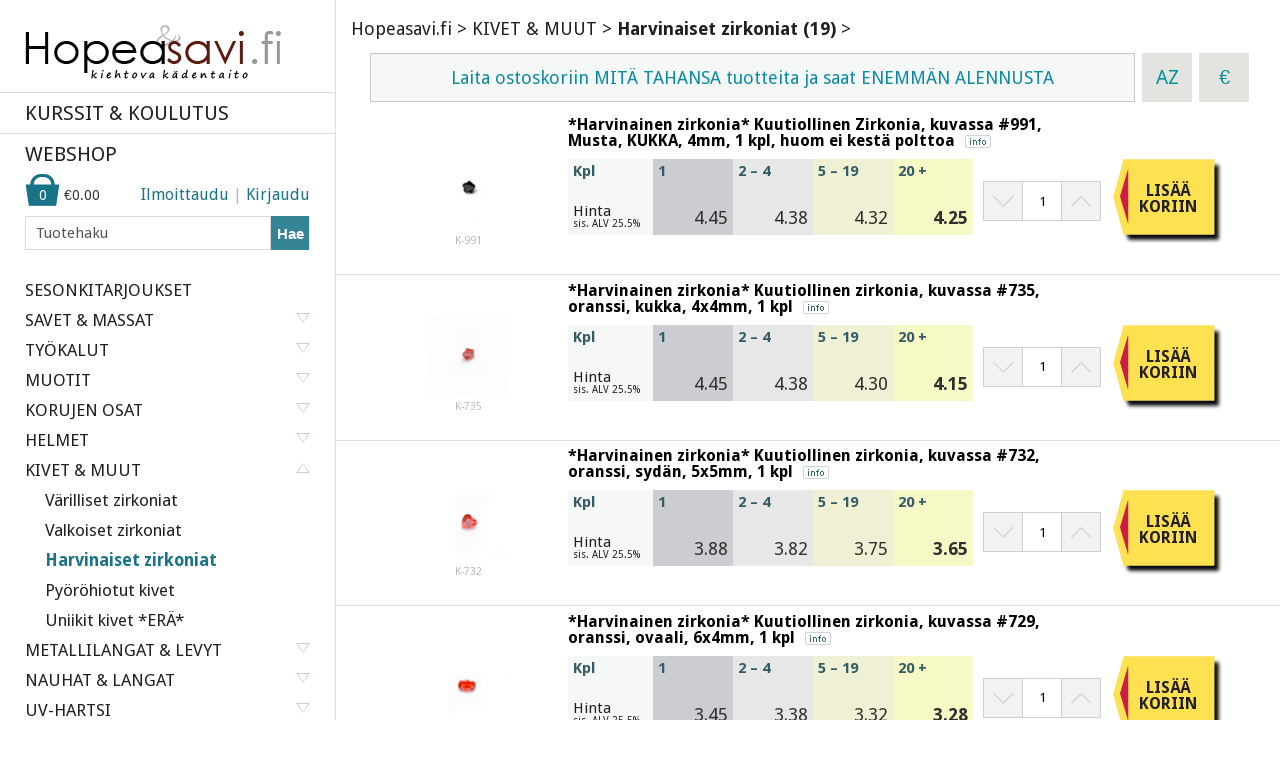

--- FILE ---
content_type: text/html; charset=iso-8859-1
request_url: https://www.hopeasavi.fi/home.php?cat=348&sort=title&sort_direction=1
body_size: 17256
content:
<!DOCTYPE html>

<html xmlns="http://www.w3.org/1999/xhtml">
<head>
<title>Hopeasavi.fi&nbsp;::&nbsp;KIVET &amp; MUUT&nbsp;::&nbsp;Harvinaiset zirkoniat (19)</title>
<meta http-equiv="Content-Type" content="text/html; charset=iso-8859-1" />
<meta name="description" content="Harvinaiset zirkoniat Hopeasavi.fi on Art Clay-, ja Prometheus metallisavien valtuutettu maahantuoja. Ammattikoulutus ja kurssitoiminta koko Suomessa" />
<meta name="keywords" content="Harvinaiset zirkoniat hopeasavi, silverlera, finland, jazzilver, hopeakurssi, kuparisavi, pronssisavi, kultasavi, hopeasavikurssi, art clay silver, tee itse koruja, lasikoru, hopea koruja, silver clay, precious metal clay, helsinki, helmi, oyumaru, zirkonia, zirconia, korulinkki, aida, " />
<script type="text/javascript">
<!--
var number_format_dec = '.';
var number_format_th = '';
var number_format_point = '2';
var store_language = 'FI';
var xcart_web_dir = "";
var images_dir = "/skin1/images";
var lbl_no_items_have_been_selected = 'Valitse uudelleen, kiitos.';
var current_area = 'C';
-->
</script><script language="JavaScript" type="text/javascript">
<!--
// $Id: common.js,v 1.12.2.23 2007/08/30 10:49:09 max Exp $

//
// Enviroment identificator
//
var localIsDOM = document.getElementById?true:false;
var localIsJava = navigator.javaEnabled();
var localIsStrict = document.compatMode=='CSS1Compat';
var localPlatform = navigator.platform;
var localVersion = "0";
var localBrowser = "";
var localBFamily = "";
var isHttps = false;
if (window.opera && localIsDOM) {
	localBFamily = localBrowser = "Opera";
	if (navigator.userAgent.search(/^.*Opera.([\d.]+).*$/) != -1)
		localVersion = navigator.userAgent.replace(/^.*Opera.([\d.]+).*$/, "$1");
	else if (window.print)
		localVersion = "6";
	else
		localVersion = "5";
} else if (document.all && document.all.item)
	localBFamily = localBrowser = 'MSIE';
if (navigator.appName=="Netscape") {
	localBFamily = "NC";
	if (!localIsDOM) {
		localBrowser = 'Netscape';
		localVersion = navigator.userAgent.replace(/^.*Mozilla.([\d.]+).*$/, "$1");
		if(localVersion != '')
			localVersion = "4";
	} else if(navigator.userAgent.indexOf("Safari") >= 0)
		localBrowser = 'Safari';
	else if (navigator.userAgent.indexOf("Netscape") >= 0)
		localBrowser = 'Netscape';
	else if (navigator.userAgent.indexOf("Firefox") >= 0)
		localBrowser = 'Firefox';
	else 
		localBrowser = 'Mozilla';
	
}
if (navigator.userAgent.indexOf("MSMSGS") >= 0)
	localBrowser = "WMessenger";
else if (navigator.userAgent.indexOf("e2dk") >= 0)
	localBrowser = "Edonkey";
else if (navigator.userAgent.indexOf("Gnutella") + navigator.userAgent.indexOf("Gnucleus") >= 0)
	localBrowser = "Gnutella";
else if (navigator.userAgent.indexOf("KazaaClient") >= 0)
	localBrowser = "Kazaa";

if (localVersion == '0' && localBrowser != '') {
	var rg = new RegExp("^.*"+localBrowser+".([\\d.]+).*$");
	localVersion = navigator.userAgent.replace(rg, "$1");
}
var localIsCookie = ((localBrowser == 'Netscape' && localVersion == '4')?(document.cookie != ''):navigator.cookieEnabled);

if (document.location.protocol == "https:") { 
    isHttps = true;
}

function change_antibot_image(id) {
	/*var image = document.getElementById(id);
	if (image)
		image.src = xcart_web_dir+"/antibot_image.php?tmp="+Math.random()+"&section="+id+"&regenerate=Y";*/
	
	
	var images = document.getElementsByClassName(id);
	if (images) {
		var url = xcart_web_dir+"/antibot_image.php?tmp="+Math.random()+"&section="+id+"&regenerate=Y";
		for(var i=0; i<images.length; i++) {
	    	images[i].src = url;
		}	
	}	
}


/*
	Find element by classname
*/
function getElementsByClassName( clsName ) {
	var arr = new Array(); 
	var elems = document.getElementsByTagName("*");
	
	for ( var cls, i = 0; ( elem = elems[i] ); i++ ) {
		if ( elem.className == clsName ) {
			arr[arr.length] = elem;
		}
	}
	return arr;
}
//
// Opener/Closer HTML block
//
function visibleBox(id,skipOpenClose) {
	elm1 = document.getElementById("open"+id);
	elm2 = document.getElementById("close"+id);
	elm3 = document.getElementById("box"+id);

	if(!elm3)
		return false;

	if (skipOpenClose) {
		elm3.style.display = (elm3.style.display == "")?"none":"";
	} else if(elm1) {
		if (elm1.style.display == "") {
			elm1.style.display = "none";
			if(elm2)
				elm2.style.display = "";
			elm3.style.display = "none";
			var class_objs = getElementsByClassName('DialogBox');
			for (var i = 0; i < class_objs.length; i++) {
				class_objs[i].style.height = "1%";
			}
		} else {
			elm1.style.display = "";
			if(elm2)
				elm2.style.display = "none";
			elm3.style.display = "";
		}
	}
}

/*
	URL encode
*/
function urlEncode(url) {
	return url.replace(/\s/g, "+").replace(/&/, "&amp;").replace(/"/, "&quot;")
}

/*
	Math.round() wrapper
*/
function round(n, p) {
	if (isNaN(n))
		n = parseFloat(n);
	if (!p || isNaN(p))
		return Math.round(n);
	p = Math.pow(10, p);
	return Math.round(n*p)/p;
}

/*
	Price format
*/
function price_format(price, thousand_delim, decimal_delim, precision) {
	var thousand_delim = (arguments.length > 1 && thousand_delim !== false) ? thousand_delim : number_format_th;
	var decimal_delim = (arguments.length > 2 && decimal_delim !== false) ? decimal_delim : number_format_dec;
	var precision = (arguments.length > 3 && precision !== false) ? precision : number_format_point;

	if (precision > 0) {
		precision = Math.pow(10, precision);
		price = Math.round(price*precision)/precision;
		var top = Math.floor(price);
		var bottom = Math.round((price-top)*precision)+precision;

	} else {
		var top = Math.round(price);
		var bottom = 0;
	}

	top = top+"";
	bottom = bottom+"";
	var cnt = 0;
	for (var x = top.length; x >= 0; x--) {
		if (cnt % 3 == 0 && cnt > 0 && x > 0)
			top = top.substr(0, x)+thousand_delim+top.substr(x, top.length);

		cnt++;
	}

	return (bottom > 0) ? (top+decimal_delim+bottom.substr(1, bottom.length)) : top;
}

/*
	Substitute
*/
function substitute(lbl) {
var x, rg;
	for(x = 1; x < arguments.length; x+=2) {
		if(arguments[x] && arguments[x+1]) {
			rg = new RegExp("\\{\\{"+arguments[x]+"\\}\\}", "gi");
			lbl = lbl.replace(rg,  arguments[x+1]);
			rg = new RegExp('~~'+arguments[x]+'~~', "gi");
			lbl = lbl.replace(rg,  arguments[x+1]);
		}
	}
	return lbl;
}

function getWindowOutWidth(w) {
	if (!w)
		w = window;
	if (localBFamily == "MSIE")
		return w.document.body.clientWidth;
	else
		return w.outerWidth;
}

function getWindowOutHeight(w) {
	if (!w)
		w = window;
	if (localBFamily == "MSIE")
		return w.document.body.clientHeight;
	else
		return w.outerHeight;
}

function getWindowWidth(w) {
	if (!w)
		w = window;
    if (localBFamily == "MSIE")
		return w.document.body.clientWidth;
    else 
		return w.innerWidth;
}

function getWindowHeight(w) {
	if (!w)
		w = window;
    if (localBFamily == "MSIE")
		return w.document.body.clientHeight;
	else
		return w.innerHeight;
}

function getDocumentHeight(w){
	if (!w)
		 w = window;
	if (localBFamily == "MSIE" || (localBFamily == "Opera" && localVersion >= 7 && localVersion < 8))
		return isStrict ? w.document.documentElement.scrollHeight : w.document.body.scrollHeight;
	if (localBFamily == "NC")
		return w.document.height
	if (localBFamily == "Opera")
		return w.document.body.style.pixelHeight
}

function getDocumentWidth(w) {
	if (!w)
		w = window;
	if (localBFamily == "MSIE" || (localBFamily == "Opera" && localVersion >= 7 && localVersion < 8))
		return isStrict ? w.document.documentElement.scrollWidth : w.document.body.scrollWidth;
	if (localBFamily == "NC")
		return w.document.width;
	if (localBFamily == "Opera")
		return w.document.body.style.pixelWidth;
}

function expandWindowX(w, step, limit) {
	if (!w)
		w = window;

	if (!step)
		step = 10;

	var go = true;
	var i = 200;
	while (go && i--) {
		if (limit && getWindowOutWidth()+step > limit)
			break;

		try {
			w.scrollTo(step, 0);
			go = (w.document.documentElement && w.document.documentElement.scrollLeft > 0) || (w.document.body && w.document.body.scrollLeft > 0);
			if (go)
				w.resizeBy(step, 0);

		} catch (e) {
			return false;
		}
	}

	return true;
}

function expandWindowY(w, step, limit) {
	if (!w)
		w = window;

	if (!step)
		step = 10;

	var go = true;
	var i = 200;
	while (go && i--) {
		if (limit && getWindowOutHeight()+step > limit)
			 break;

		try {
			w.scrollTo(0, step);
			go = (w.document.documentElement && w.document.documentElement.scrollTop > 0) || (w.document.body && w.document.body.scrollTop > 0);
			if (go)
				w.resizeBy(0, step);

		} catch(e) {
			return false;
		}
	}

	return true;
}

/*
	Check list of checkboxes
*/
function checkMarks(form, reg, lbl) {
var is_exist = false;

	if (form.elements.length == 0)
		return true;

	for (var x = 0; x < form.elements.length; x++) {
		if (form.elements[x].name.search(reg) == 0 && form.elements[x].type == 'checkbox' && !form.elements[x].disabled) {
			is_exist = true;
			if (form.elements[x].checked)
				return true;
		}
	}

	if (!is_exist)
		return true;
	else if (lbl)
		alert(lbl);
	else if (lbl_no_items_have_been_selected)
		alert(lbl_no_items_have_been_selected);
	return false;
}

/*
	Submit form with specified value of 'mode' parmaeters
*/
function submitForm(formObj, formMode) {
	if (!formObj)
		return false;
	if (formObj.tagName != "FORM") {
		if (!formObj.form)
			return false;
		formObj = formObj.form;
	}
	if (formObj.mode)
		formObj.mode.value = formMode;
	formObj.submit();
}

/*
	Analogue of PHP function sleep()
*/
function sleep(msec) {
	var then = new Date().getTime()+msec;
	while (then >= new Date().getTime()){
	}
}

/*
	Convert number from current format
	(according to 'Input and display format for floating comma numbers' option)
	to float number
*/
function convert_number(num) {
	var regDec = new RegExp(reg_quote(number_format_dec), "gi");
	var regTh = new RegExp(reg_quote(number_format_th), "gi");
	var pow = Math.pow(10, parseInt(number_format_point));
	num = parseFloat(num.replace(" ", "").replace(regTh, "").replace(regDec, "."));
	return Math.round(num*pow)/pow;
}

/*
	Check string as number
	(according to 'Input and display format for floating comma numbers' option)
*/
function check_is_number(num) {
	var regDec = new RegExp(reg_quote(number_format_dec), "gi");
	var regTh = new RegExp(reg_quote(number_format_th), "gi");
	num = num.replace(" ", "").replace(regTh, "").replace(regDec, ".");
	return (num.search(/^[0-9]+(\.[0-9]+)?$/) != -1);
}

/*
	Qutation for RegExp class
*/
function reg_quote(s) {
	return s.replace(/\./g, "\\.").replace(/\//g, "\\/").replace(/\*/g, "\\*").replace(/\+/g, "\\+").replace(/\[/g, "\\[").replace(/\]/g, "\\]");
}

function setCookie(name, value, path, expires) {
	if (typeof(expires) == 'object') {
		try {
			var days = ['Sun', 'Mon', 'Tue', 'Wed', 'Thu', 'Fri', 'Sat'];
			var months = ['Jan', 'Feb', 'Mar', 'Apr', 'May', 'Jun', 'Jul', 'Aug', 'Sep', 'Oct', 'Nov', 'Dec'];
			if (days[expires.getDay()] && months[expires.getMonth()])
				expires = days[expires.getDay()]+" "+expires.getDate()+"-"+months[expires.getMonth()]+"-"+expires.getFullYear()+" "+expires.getHours()+":"+expires.getMinutes()+":"+expires.getSeconds()+" GMT";
		} catch(e) { }
	}

	if (typeof(expires) != 'string')
		expires = false;

	document.cookie = name+"="+escape(value)+(expires ? "; expires=" + expires : "")+(path ? "; path="+path : "");
}

function deleteCookie(name) {
	document.cookie = name+"=0; expires=Fri, 31 Dec 1999 23:59:59 GMT;";
}

/*
	Clone object
*/
function cloneObject(orig) {
	var r = {};
	for (var i in orig) {
		r[i] = orig[i];
	}

	return r;
}

/*
	Get first checkbox and redirect to URL
*/
function getFirstCB(form, reg) {

	while (form.tagName && form.tagName.toUpperCase() != 'FORM')
		form = form.parentNode;

	if (!form.tagName || form.tagName.toUpperCase() != 'FORM' || form.elements.length == 0)
        return false;

	var selectedChk = false;
    for (var x = 0; x < form.elements.length; x++) {
        if (form.elements[x].name.search(reg) == 0 && form.elements[x].type == 'checkbox' && !form.elements[x].disabled && form.elements[x].checked) {
			selectedChk = form.elements[x];
			break;
        }
    }
    
    if (!selectedChk) {
		if (lbl_no_items_have_been_selected)
			alert(lbl_no_items_have_been_selected);

        return false;
	}

    return selectedChk;
}

/*
	getElementById() wrapper
*/
function _getById(id) {
	if (typeof(id) != 'string' || !id)
		return false;

	var obj = document.getElementById(id);
	if (obj && obj.id != id) {
		obj = false;
		for (var i = 0; i < document.all.length && obj === false; i++) {
			if (document.all[i].id == id)
				obj = document.all[i];
		}
	}

	return obj;
}

// undefined or not
function isset(obj) {
	return typeof(obj) != 'undefined' && obj !== null;
}


// Check - variable is function or not
function isFunction(f) {
	return (typeof(f) == 'function' || (typeof(f) == 'object' && (f+"").search(/\s*function /) === 0));
}

-->
</script>
<script type="text/javascript">
<!--
var usertype = "C";

var scriptNode = false;
scriptNode = document.createElement("script");
scriptNode.type = "text/javascript";
-->
</script>
<script language="JavaScript" type="text/javascript">
<!--
// $Id: browser_identificator.js,v 1.3.2.1 2007/03/12 12:00:45 twice Exp $
if (scriptNode) {
/*
var plugins = '';
var x;
	for(x = 0; x < navigator.plugins.length; x++)
		plugins += (plugins == ''?"":"|")+urlEncode(navigator.plugins[x].name);
*/
	scriptNode.src = xcart_web_dir+"/adaptive.php?send_browser="+(localIsDOM?"Y":"N")+(localIsStrict?"Y":"N")+(localIsJava?"Y":"N")+"|"+localBrowser+"|"+localVersion+"|"+localPlatform+"|"+(localIsCookie?"Y":"N")+"|"+screen.width+"|"+screen.height+"|"+usertype;
	document.getElementsByTagName('head')[0].appendChild(scriptNode);
}

-->
</script>

<meta name="viewport" content="initial-scale=1, maximum-scale=1, minimum-scale=1, user-scalable=0, width=device-width">

<link rel="stylesheet" href="/skin1/skin1.css" />
<link href='//fonts.googleapis.com/css?family=Droid+Sans:400,700' rel='stylesheet' type='text/css'>
  	
<script src="/skin1/jquery-1.9.0.min.js" language="JavaScript" type="text/javascript"></script>
<script src="/skin1/main.js" language="JavaScript" type="text/javascript"></script>

<script src="/skin1/add_to_cart.js" language="JavaScript" type="text/javascript"></script>

<script src="/skin1/jquery.bxslider.min.js" language="JavaScript" type="text/javascript"></script>
<link rel="stylesheet" href="/skin1/jquery.bxslider.css" />

</head>
<body class="page_catalog  ">

	<div id="left">
		<div class="logo"><a href="http://hopeasavi.fi/"><img src="/skin1/images/logo.png" width="256" height="54" alt="" /></a></div>

		<p>
			<a href="workshops.php" >KURSSIT & KOULUTUS</a>
		</p>	
		<a href="shop.php" class="webshop ">WEBSHOP</a>
		<div class="login">

			<div class="l">
				<a href="#" id="reg_link" >Ilmoittaudu</a> | <a href="#" id="login_link">Kirjaudu</a>			</div>			
			<a href="cart.php" class="cart">
				<span id="cart_totals">
					<div class="cartotals" id="i_total">0</div>
					<input type="hidden" id="comma" value="0">					<div class="cartotals"  id="c_total"><span style="WHITE-SPACE: nowrap">&euro;0.00</span></div>&nbsp;
				</span>
							</a>
			
								
			<div id="login_block" class="login_block">
													
			
			<form action="https://hopeasavi.fi/include/login.php" method="post" name="authform">
				<input type="hidden" name="HTTP_REFERER" value="" />
				<input type="hidden" name="" value="f7bb46dc15382d68d1099cb5ce9c1b52" />
				<input type="hidden" name="xid" value="f7bb46dc15382d68d1099cb5ce9c1b52" />

			 			<input type="text" name="username" size="16" value="" placeholder="Tunnus" />
			<input type="password" name="password" size="16" maxlength="64" value="" placeholder="Salasana"/>
			
			<a href="help.php?section=Password_Recovery">Unohditko salasanan?</a><br>
			
			<div class="btn" onclick="javascript: document.authform.submit();"><span>KIRJAUDU</span></div>

				<input type="hidden" name="mode" value="login" />
								<input type="hidden" name="usertype" value="C" />
								<input type="hidden" name="redirect" value="customer" />
			 

			</form>			
			</div>
						
									<div id="reg_block" class="reg_block" >
						<script type="text/javascript" language="JavaScript 1.2">
<!--
var txt_email_invalid = "Sähköpostiosite on virheellinen. Ole hyvä ja yritä uudelleen.";
-->
</script>
<script language="JavaScript" type="text/javascript">
<!--
// $Id: check_email_script.js,v 1.1.2.2 2007/03/19 07:01:10 max Exp $

function checkEmailAddress(field, empty_err) {
var err = false;
var res, x;
	if (!field)
		return true;

	if (field.value.length == 0) {
		if (empty_err != 'Y')
			return true;
		else
			err = true;
	}

	var arrEmail = field.value.replace(/^\s+/, '').replace(/\s+$/, '').split('@');
	if (arrEmail.length != 2 || arrEmail[0].length < 1)
		err = true;
	if (!err) {
		if (arrEmail[0].length > 2)
			res = arrEmail[0].search(/^[-\w][-!#\$%&'*+.\/\d\.\w]+[-\w]$/gi);
		else
			res = arrEmail[0].search(/^[-\w]+$/gi);
		if (res == -1)
			err = true;
	}
	if (!err) {
		var arr2Email = arrEmail[1].split('.');
		if (arr2Email.length < 2)
			err = true;
	}
	if (!err) {
		var domenTail = arr2Email[arr2Email.length-1];
		var _arr2Email = new Array();
		for (x = 0; x < arr2Email.length-1; x++)
			_arr2Email[x] = arr2Email[x];
		arr2Email = _arr2Email;
		var domen = arr2Email.join('.');
		res = domen.search(/^[-!#\$%&*+\\\/=?\.\w^`{|}~]+$/gi);
		if (res == -1)
			err = true;
		res = domenTail.search(/^[a-zA-Z]+$/gi);
		if (res == -1 || domenTail.length < 2 || domenTail.length > 6)
			err = true;
	}
//	/^([-\w][-\.\w]*)?[-\w]@([-!#\$%&*+\\\/=?\w^`{|}~]+\.)+[a-zA-Z]{2,6}$/gi

	if (err) {
		alert(txt_email_invalid);
		field.focus();
		field.select();
	}
	return !err;
}


-->
</script>
			<script type="text/javascript" language="JavaScript 1.2">
<!--
var config_default_country = "FI";

// used in check_zip_code_field() from check_zipcode.js
// note: you should update language variables after change this table

var check_zip_code_rules = {
	AT: { lens:{} },
	CA: { lens:{} },
	CH: { lens:{} },
	DE: { lens:{}, re:/\D/ },
	LU: { lens:{} },
	US: { lens:{}, re:/\D/ }
};
check_zip_code_rules.AT.lens[4] = true;
check_zip_code_rules.CA.lens[6] = true;
check_zip_code_rules.CA.lens[7] = true;
check_zip_code_rules.CH.lens[4] = true;
check_zip_code_rules.DE.lens[5] = true;
check_zip_code_rules.LU.lens[4] = true;
check_zip_code_rules.US.lens[5] = true;


check_zip_code_rules.AT.error='Ensure that you have 4 digits in your postal code';
check_zip_code_rules.CA.error='Ensure that you have 6 or 7 characters in your postal code';
check_zip_code_rules.CH.error='Ensure that you have 4 digits in your postal code';
check_zip_code_rules.DE.error='Ensure that you have 5 digits in your postal code';
check_zip_code_rules.LU.error='Ensure that you have 4 digits in your postal code';
check_zip_code_rules.US.error='Ensure that you have 5 digits in your zip code';

-->
</script>
<script language="JavaScript" type="text/javascript">
<!--
// $Id: check_zipcode.js,v 1.3.2.2 2007/02/20 11:26:13 max Exp $

// check_zip_code_rules is defined in check_zipcode_js.tpl

function check_zip_code_field(cnt, zip) {
	var c_code;
	var zip_error = false;

	if (!zip || zip.value == "")
		return true;

	c_code = cnt ? cnt.options[cnt.selectedIndex].value : config_default_country;

	if (window.check_zip_code_rules && isset(check_zip_code_rules[c_code])) {
		var rules = check_zip_code_rules[c_code];

		if (isset(rules.lens) && !isset(rules.lens[zip.value.length]))
			zip_error = true;

		if (isset(rules.re) && zip.value.search(rules.re) != -1)
			zip_error = true;

		if (zip_error) {
			if (rules.error && rules.error.length > 0)
				alert(rules.error);
			zip.focus();
			return false;
		}
	}

	return !zip_error;
}

function check_zip_code(s) {
	if (s==undefined)
		s='';
	return check_zip_code_field(document.forms["registerform"+s].b_country, document.forms["registerform"+s].b_zipcode) && check_zip_code_field(document.forms["registerform"+s].s_country, document.forms["registerform"+s].s_zipcode); 
}


-->
</script>
			<script type="text/javascript" language="JavaScript 1.2">
<!--
var requiredFields = [
	["firstname", "Etunimi"],
	["lastname", "Sukunimi"],
	["b_address", "Osoite"],
	["b_city", "<span style=\"font-size: 9pt; font-family: Arial\">Paikkakunta</span>"],
	["b_country", "Maa"],
	["b_zipcode", "Postinumero"],
	["phone", "Puhelin"],
	["email", "Sähköposti"],
 
 
	["uname", "Tunnus"],
	["passwd1", "Salasana"],
	["passwd2", "Kertaa salasana"],
];
-->
</script> 
			<script type="text/javascript">
<!--
var lbl_required_field_is_empty = "Ole hyvä ja täytä \'~~field~~\' ,kiitos!";
-->
</script>
<script language="JavaScript" type="text/javascript">
<!--
/* $Id: check_required_fields_js.js,v 1.3.2.3 2006/12/25 11:23:19 max Exp $ */

/*
	Check required fields
*/
function checkRequired(lFields, id) {
	if (!lFields || lFields.length == 0)
		return true;

	if (id) {
		for (var x = 0; x < lFields.length; x++) {
			if (lFields[x][0] == id) {
				lFields = [lFields[x]];
				break;
			}
		}
	}

	for (var x = 0; x < lFields.length; x++) {
		if (!lFields[x] || !document.getElementById(lFields[x][0]))
			continue;

		var obj = _getById(lFields[x][0]);
		if ((obj.type == 'text' || obj.type == 'password' || obj.type == 'textarea') && !obj.value.search(/^[\s]*$/gi)) {
			if (lbl_required_field_is_empty != '') {
				alert(substitute(lbl_required_field_is_empty, 'field', lFields[x][1]));
			} else {
				alert(lFields[x][1]);
			}

			if (!obj.disabled && obj.type != 'hidden') {
				checkRequiredShow(obj);
				obj.focus();
			}

			return false;

		}
	}

	return true;
}

/*
	Show hidden element and element's parents
*/
function checkRequiredShow(elm) {
	if (elm.style && elm.style.display == 'none') {

		if (elm.id == 'ship_box' && document.getElementById('ship2diff')) {
			/* Exception for Register page */
			document.getElementById('ship2diff').checked = true;
			document.getElementById('ship2diff').onclick();
			
		} else
			elm.style.display = '';
	}

	if (elm.parentNode)
		checkRequiredShow(elm.parentNode);

}


-->
</script>
						<script type="text/javascript" language="JavaScript 1.2">
<!--
var txt_no_states = "The selected country doesn\'t require \'state\' field";
var txt_no_counties = "The selected country doesn\'t require \'county\' field";
var use_counties = false;
var states_sort_override = false;

var countries = {};
countries.AT = {states: false};
countries.BE = {states: false};
countries.EE = {states: false};
countries.FR = {states: false};
countries.DE = {states: false};
countries.GR = {states: false};
countries.IS = {states: false};
countries.IE = {states: false};
countries.IT = {states: false};
countries.LV = {states: false};
countries.LI = {states: false};
countries.LT = {states: false};
countries.LU = {states: false};
countries.MC = {states: false};
countries.NL = {states: false};
countries.NO = {states: false};
countries.PL = {states: false};
countries.PT = {states: false};
countries.SK = {states: false};
countries.SI = {states: false};
countries.ES = {states: false};
countries.FI = {states: false};
countries.SE = {states: false};
countries.CH = {states: false};
countries.GB = {states: false};



-->
</script>
<script language="JavaScript" type="text/javascript">
<!--
/* $Id: change_states.js,v 1.7.2.5 2007/02/20 11:26:13 max Exp $ */

/*
	Initialization procedure
*/
function init_js_states(obj, state_name, county_name, state_value, county_value, force_run) {
	if (!obj || typeof(state_name) != 'string' || !state_name || !obj.form.elements.namedItem(state_name))
		return false;

	/* Get child objects	*/
	obj.states = obj.form.elements.namedItem(state_name);
	obj.counties = (typeof(county_name) == 'string' && county_name) ? obj.form.elements.namedItem(county_name) : false;

	obj.lastCode = false;
	obj.lastStateCode = false;
	obj.defaultStates = [];
	if (obj.counties)
		obj.defaultCounties = [];

	/* Get default values	*/
	var code = obj.options[obj.selectedIndex].value;
	if (countries[code] && countries[code].states && countries[code].states.length > 0) {
		for (var i in countries[code].states) {
			if (countries[code].states[i].code == state_value) {

				/* Save default state	*/
				obj.defaultStates[code] = i;
				if (obj.counties && countries[code].states[i].counties && countries[code].states[i].counties.length > 0) {
					for (var x in countries[code].states[i].counties) {
						if (x == county_value) {

							/* Save default county	*/
							obj.defaultCounties[i] = x;
							break;
						}
					}
				}
				break;
			}
		}
	}

	/* Save state and/or county full name	*/
	if (!obj.defaultStates[code]) {
		obj.defaultStateFull = state_value;
		obj.defaultCountyFull = county_value;
	} else if (obj.counties && !obj.defaultCounties[obj.defaultStates[code]]) {
		obj.defaultCountyFull = county_value;
	}

	obj.states.countries = obj;
	obj.statesName = state_name;
	if (obj.counties) {
		obj.counties.countries = obj;
		obj.countiesName = county_name;
	}

	/* Define handler for onchange events	*/
	if (obj.onchange)	
		obj.oldOnchange = obj.onchange;
	obj.onchange = change_states;

	if (obj.states.onchange)	
		obj.oldStatesOnchange = obj.states.onchange;
	obj.states.onchange = change_counties;

	if (obj.counties && obj.counties.onchange) {
		obj.oldCountiesOnchange = obj.counties.onchange;
	}

	/* Object settings	*/
	obj.statesInputSize = 32;
	obj.statesInputMaxLength = false;
	obj.statesSpanClass = "SmallText";
	obj.statesSpanStyle = false;
	obj.statesSelectClass = false;
	obj.statesSelectStyle = false;
	obj.statesInputClass = false;
	obj.statesInputStyle = false;
	obj.statesNoStates = window.txt_no_states ? txt_no_states : false;
	obj.countiesNoCounties = window.txt_no_counties ? txt_no_counties : false;

	if (force_run) {
		start_js_states(document.getElementById(obj.id));

	} else if (window.addEventListener) {
		window.addEventListener("load", new Function('', "start_js_states(document.getElementById('"+obj.id+"'))"), false);

	} else if (window.attachEvent) {
		window.attachEvent("onload", new Function('', "start_js_states(document.getElementById('"+obj.id+"'))"));

	} else if (localBFamily != 'MSIE' || (localPlatform != 'MacPPC' && localPlatform != 'Mac')) {
		if (window.onload)
			window.oldOnload = window.onload;
		window.onload = new Function('', "if (this.oldOnload) this.oldOnload(); start_js_states(document.getElementById('"+obj.id+"'))");

	} else {
		setTimeout("start_js_states(document.getElementById('"+obj.id+"'))", 3000);

	}

	check_countries(obj);

	return obj;
}

/*
	Initial object run
*/
function start_js_states(obj) {
	if (obj && obj.onchange) {
		if (localBFamily == 'Opera') {
			var p = obj;
			while (p.parentNode) {
				if (p.style.display == 'none') {
					return;
				}
				p = p.parentNode;
			}
		}

		obj.onchange();
	}
}

/*
	Change states list
*/
function change_states() {
	var code = this.options[this.selectedIndex].value;

	/* Detect input box type and get default value	*/
	if (this.states.tagName.toUpperCase() == 'SPAN') {
		var type = false;

	} else if (this.states.tagName.toUpperCase() == 'SELECT') {
		var type = 'S';
		if (this.lastCode && countries[this.lastCode] && countries[this.lastCode].states && countries[this.lastCode].states.length > 0) {
			for (var i in countries[this.lastCode].states) {
				if (countries[this.lastCode].states[i].code == this.states.options[this.states.selectedIndex].value) {
					this.defaultStates[this.lastCode] = i;
					break;
				}
			}
		}

	} else if (this.states.tagName.toUpperCase() == 'INPUT') {
		var type = 'I';
		this.defaultStateFull = this.states.value;

	} else {
		return true;
	}

	if (countries[code].states === false) {
		/* If current country hasn't any states	*/
		if (type !== false) {
			this.states = tag_replace(this.states, "SPAN");
			if (this.statesNoStates)
				this.states.innerHTML = this.statesNoStates;
			if (this.statesSpanClass)
				this.states.className = this.statesSpanClass;
			this.states.countries = this;
			this.states.onchange = change_counties;
		}

	} else if (countries[code].states.length == 0) {
		/* If current country has empty states list	*/
		if (type != "I") {
			this.states = tag_replace(this.states, "INPUT", this.statesName);
			if (this.statesInputSize)
				this.states.size = this.statesInputSize;
			if (this.statesInputMaxLength)
				this.states.maxLength = this.statesInputMaxLength;
			if (this.statesInputClass)
				this.states.className = this.statesInputClass;
			this.states.countries = this;
			this.states.onchange = change_counties;
			this.states.oldOnchange = this.oldStatesOnchange;
		}
		if (this.defaultStateFull)
			this.states.value = this.defaultStateFull;

	} else if (countries[code].states.length > 0) {
		/* If current country has states list	*/
		if (type != "S") {
			this.states = tag_replace(this.states, "SELECT", this.statesName);
			if (this.statesSelectClass)
				this.states.className = this.statesSelectClass;
			this.states.countries = this;
			this.states.onchange = change_counties;
			this.states.oldOnchange = this.oldStatesOnchange;

		}

		/* States list cleaning	*/
		if ((this.lastCode != code || states_sort_override) && type == 'S') {
			while (this.states.options.length > 0)
				this.states.options[this.states.options.length-1] = null;
		}

		if (type != 'S' || this.lastCode != code) {
			/* Fill states list	*/
			if (states_sort_override) {

				/* Sort	*/
				var tmp = [];
				for (var i in countries[code].states) {
					tmp[i] = {
						name: countries[code].states[i].name,
						code: countries[code].states[i].code,
						order: countries[code].states[i].order,
						idx: i
					};
				}
				tmp.sort(sort_states);

				/* Fill list	*/
				for (var i in tmp) {
					if (!tmp[i])
						continue;

					this.states.options[this.states.options.length] = new Option(tmp[i].name, tmp[i].code);
					if (this.defaultStates[code] == tmp[i].idx) {
						this.states.options[this.states.options.length-1].selected = true;
						this.states.selectedIndex = this.states.options.length-1;
					}
				}

				/* Set default state	*/
			} else {
				for (var i in countries[code].states) {
					this.states.options[this.states.options.length] = new Option(countries[code].states[i].name, countries[code].states[i].code);
					if (this.defaultStates[code] == i)
						this.states.options[this.states.options.length-1].selected = true;
				}
			}

		} else if (this.defaultStates[code] && countries[code].states[this.defaultStates[code]]) {
			/* Set default state	*/
			for (var i = 0; i < this.states.options.length; i++) {
				if (this.states.options[i].value == countries[code].states[this.defaultStates[code]].code) {
					this.states.options[i].selected = true;
					this.states.selectedIndex = i;
					break;
				}
			}		

		} else {
			this.states.options[0].selected = true;
			this.states.selectedIndex = 0;
		}
	}

	/* Call old onchange event handler	*/
	if (this.oldOnchange)
		this.oldOnchange();

	/* Call counties rebuild procedure	*/
	if (this.states.onchange)
		this.states.onchange();

	this.oldSelectedIndex = this.selectedIndex;

	this.lastCode = code;

}

/*
	Change counties list
*/
function change_counties() {
	if (!this.countries || !this.countries.counties)
		return true;

	var counties = this.countries.counties;
	var code = this.countries.options[this.countries.selectedIndex].value;
	var scode = false;
	if (this.options && countries[code].states && countries[code].states.length > 0 && this.options[this.selectedIndex]) {
		for (var i in countries[code].states) {
			if (countries[code].states[i].code == this.options[this.selectedIndex].value) {
				scode = i;
				break;
			}
		}
	} else if (this.tagName.toUpperCase() == "INPUT") {
		scode = 0;
	}

	/* Detect input box type and get default value	*/
	if (counties.tagName.toUpperCase() == 'SPAN') {
		var type = false;

	} else if (counties.tagName.toUpperCase() == 'SELECT') {
		var type = 'S';
		if (this.countries.lastCode && this.countries.lastStateCode && countries[this.countries.lastCode] && countries[this.countries.lastCode].states && countries[this.countries.lastCode].states[this.countries.lastStateCode] && countries[this.countries.lastCode].states[this.countries.lastStateCode].counties && countries[this.countries.lastCode].states[this.countries.lastStateCode].counties.length > 0) {
			for (var i in countries[this.countries.lastCode].states[this.countries.lastStateCode].counties) {
				if (i == counties.options[counties.selectedIndex].value) {
					this.countries.defaultCounties[this.countries.lastStateCode] = i;
					break;
				}
			}
		}

	} else if (counties.tagName.toUpperCase() == 'INPUT') {
		var type = 'I';
		this.countries.defaultCountyFull = counties.value;

	} else {
		return true;
	}

	if (scode === false) {
		/* If current country hasn't any states	and counties	*/
		if (type !== false) {
			this.countries.counties = counties = tag_replace(counties, "SPAN");
			if (this.countries.countiesNoCounties)
				counties.innerHTML = this.countries.countiesNoCounties;
			if (this.countries.statesSpanClass)
				counties.className = this.countries.statesSpanClass;
		}

	} else if (!countries[code].states[scode] || countries[code].states[scode].counties.length == 0) {
		/* If current country hasn't states	or current state hasn't counties list */
		if (type != "I") {
			this.countries.counties = counties = tag_replace(counties, "INPUT", this.countries.countiesName);
			if (this.countries.statesInputSize)
				counties.size = this.countries.statesInputSize;
			if (this.countries.statesInputMaxLength)
				counties.maxLength = this.countries.statesInputMaxLength;
			if (this.countries.statesInputClass)
				counties.className = this.countries.statesInputClass;
			if (this.countries.oldCountiesOnchange)
				counties.onchange = this.countries.oldCountiesOnchange;
		}
		if (this.countries.defaultCountyFull)
			counties.value = this.countries.defaultCountyFull;

	} else if (countries[code].states[scode].counties.length > 0) {
		/* If current state has counties list	*/
		if (type != "S") {
			this.countries.counties = counties = tag_replace(counties, "SELECT", this.countries.countiesName);
			if (this.countries.statesSelectClass)
				counties.className = this.countries.statesSelectClass;
			if (this.countries.oldCountiesOnchange)
				counties.onchange = this.countries.oldCountiesOnchange;
		}

		/* Clear old counties list	*/
		if ((this.countries.lastStateCode != scode || states_sort_override) && type == 'S') {
			while (counties.options.length > 0)
				counties.options[0] = null;
		}

		/* Fill counties list	*/
		if (this.countries.lastStateCode != scode || type != 'S') {

		if (states_sort_override) {

			/* Sort	*/
			var tmp = [];
			for (var i in countries[code].states[scode].counties) {
				tmp[i] = {
					name: countries[code].states[scode].counties[i].name,
					order: countries[code].states[scode].counties[i].order,
					idx: i
				};

			}
			tmp.sort(sort_states);

			/* Fill list	*/
			for (var i in tmp) {
				if (!tmp[i])
					continue;
				counties.options[counties.options.length] = new Option(tmp[i].name, tmp[i].idx);
				if (this.countries.defaultCounties[scode] == tmp[i].idx) {
					counties.options[counties.options.length-1].selected = true;
					counties.selectedIndex = counties.options.length-1;
				}
			}

		} else {
			for (var i in countries[code].states[scode].counties) {
				counties.options[counties.options.length] = new Option(countries[code].states[scode].counties[i].name, i);
				if (this.countries.defaultCounties[scode] == i)
					counties.options[counties.options.length-1].selected = true;
			}
		}

		}
	}

	this.countries.lastStateCode = scode;

	if (this.oldOnchange)
		this.oldOnchange();	

	if (counties.onchange)
		counties.onchange();
}

/*
	Replace tag by tag
*/
function tag_replace(obj, tag, tname) {
	var tmp = obj.parentNode.insertBefore(document.createElement(tag), obj);
	obj.parentNode.removeChild(obj);
	if (obj.name)
		obj.name = '';
	delete obj;
	if (tname)
		tmp.id = tmp.name = tname;
	return tmp;
}

/*
	Sort states and counties (Opera fix)
*/
function sort_states(a, b) {
	if (!a || !b || !a.order || !b.order || a.order == b.order)
		return 0;
	return a.order > b.order ? 1 : -1;
}

/*
	Check countries list (for Google Toolbar Autofill functionality)
*/
function check_countries(obj) {
	if (!obj || !obj.id)
		return;

	if (isset(obj.oldSelectedIndex) && obj.oldSelectedIndex != obj.selectedIndex && obj.onchange)
		obj.onchange();

	obj.oldSelectedIndex = obj.selectedIndex;
	obj.changeStatesTO = setTimeout("check_countries(document.getElementById('"+obj.id+"'));", 1000);
}

-->
</script>
				
					
			
												

			
			
			<script type="text/javascript" language="JavaScript 1.2">
			<!--
			var is_run = false;
			function check_registerform_fields1() {
				if(is_run)
					return false;
				is_run = true;
				if (check_zip_code(1) && checkEmailAddress(document.registerform1.email, 'Y') && checkRequired(requiredFields)) {
					document.registerform1.submit();
					return true;
				}
				is_run = false;
				return false;
			}
			-->
			</script>
			
			<p class="h3">Liity asiakkaaksi</p>
			<p class="h4"><font class="Star"><b>*</b></font> Huom!: Täytä kaikki tähdellä (*) merkityt kentät.</p>

			<form action="?cat=348&amp;sort=title&amp;sort_direction=1" method="post" name="registerform1" onsubmit="javascript: check_registerform_fields1(); return false;">
						<input type="hidden" name="pid" value="" />
			<table cellspacing="1" cellpadding="2" width="100%" border="0">
			<tbody>
			
<tr>
<td>
<input type="text" id="firstname" name="firstname" size="22" maxlength="32" value="" placeholder="Etunimi*"/>
</td>
</tr>
<tr>
<td>
<input type="text" id="lastname" name="lastname" size="22" maxlength="32" value=""  placeholder="Sukunimi*"/>
</td>
</tr>
<tr>
<td>
<input type="text" id="company" name="company" size="22" maxlength="255" value="" placeholder="Yritys (jos on)"/>
</td>
</tr>

			




<tr>
<td>
<input type="text" id="b_address" name="b_address" size="22" maxlength="64" value=""  placeholder="Osoite*"/>
</td>
</tr>

<tr>
<td>
<input type="text" id="b_address_2" name="b_address_2" size="22" maxlength="64" value=""  placeholder="Osoite"/>
</td>
</tr>

<tr>
<td>
<input type="text" id="b_zipcode" name="b_zipcode" size="22" maxlength="32" value="" onchange="javascript: check_zip_code();" placeholder="Postinumero*"/>
</td>
</tr>

<tr>
<td>
<input type="text" id="b_city" name="b_city" size="22" maxlength="64" value=""  placeholder="Paikkakunta*"/>
</td>
</tr>



<tr>
<td>
<select name="b_country" id="b_country" onchange="check_zip_code()" style="width: 167px">
<option value="AT">Austria</option>
<option value="BE">Belgium</option>
<option value="EE">Estonia</option>
<option value="FR">France</option>
<option value="DE">Germany</option>
<option value="GR">Greece</option>
<option value="IS">Iceland</option>
<option value="IE">Ireland</option>
<option value="IT">Italy</option>
<option value="LV">Latvia</option>
<option value="LI">Liechtenstein</option>
<option value="LT">Lithuania</option>
<option value="LU">Luxembourg</option>
<option value="MC">Monaco</option>
<option value="NL">Netherlands</option>
<option value="NO">Norway</option>
<option value="PL">Poland</option>
<option value="PT">Portugal</option>
<option value="SK">Slovakia</option>
<option value="SI">Slovenia</option>
<option value="ES">Spain</option>
<option value="FI" selected="selected">Suomi</option>
<option value="SE">Sweden</option>
<option value="CH">Switzerland</option>
<option value="GB">United Kingdom (Great Britain)</option>
</select>
</td>
</tr>




			
			
<tr>
<td>
<input type="text" id="phone" name="phone" size="22" maxlength="32" value=""  placeholder="Puhelin*"/>
</td>
</tr>
<tr>
<td >
<input type="text" name="additional_values[2]" id="additional_values_2" size="22" value="" placeholder="Toinen puhelin"/>
</td>
</tr>
<tr>
<td>
<input type="text" id="email" name="email" size="22" maxlength="128" value=""  placeholder="Sähköposti*"/>
</td>
</tr>

			
						<tr>
<td >Valitse oma tunnus &amp; salasana käyttäjäsivullesi</td>
</tr>










<tr>
<td>
<input type="text" id="uname" name="uname" size="22" maxlength="32" value=""  placeholder="Tunnus*"/>
</td>
</tr>

<tr>
<td><input type="password" id="passwd1" name="passwd1" size="22" maxlength="64" value="" placeholder="Salasana*"/>
 
</td>
</tr>

<tr>
<td><input type="password" id="passwd2" name="passwd2" size="22" maxlength="64" value="" placeholder="Kertaa salasana*"/>
 
</td>
</tr>






			<tr>
<td >
<span class="t">Tilaan uutisviestin</span><select name="additional_values[3]" id="additional_values_3">
<option value='Kyllä'>Kyllä</option>
<option value='Ei'>Ei</option>
</select>
</td>
</tr>
			
			
			
									<tr>	
	<td >

<table width="100%" border="0" class="cap">
<tr>
	<td colspan="2" align="center">Ole hyvä ja laita seuraava koodi allaolevaan laatikkoon<br>(tämä varotoimi estää Spam robottien toiminnan)</td>
</tr>
<tr>
	<td align="center" colspan="2" width="10%">
<img src="/antibot_image.php?section=on_registration" class="on_registration" alt="" /><br />
<a href="javascript: void(change_antibot_image('on_registration'));">Näytä toinen koodi</a>
<br>
<input type="text" name="antibot_input_str" />
	</td>
</tr>
</table>

		</td>
</tr>			
			<tr>
			<td class="cond">
						Napsauttamalla allaolevaa "Ilmoittaudu" painiketta <br> 
vahvistat että ikäsi on vähintään 18 vuotta<br>
ja että hyväksyt Hopeasavi.fi <a href="help.php?section=conditions" target="_blank">Toimitusehdot</a>
						</td>
			</tr>

			<tr>
			<td class="c">

			
			<input type="hidden" name="anonymous" value="" />

									 <div class="btn" onclick="javascript: return check_registerform_fields1();"><span>ILMOITTAUDU</span></div>
			
			</td>
			</tr>

			</tbody>
			</table>
			<input type="hidden" name="usertype" value="C" />
			</form>		
			</div>	
											</div>	
		
		<form method="post" action="search.php" name="productsearchform">
<input type="hidden" name="simple_search" value="Y" />
<input type="hidden" name="mode" value="search" />
<input type="hidden" name="posted_data[by_title]" value="Y" />
<input type="hidden" name="posted_data[by_shortdescr]" value="Y" />
<input type="hidden" name="posted_data[by_fulldescr]" value="Y" />
<input type="hidden" name="posted_data[including]" value="all" />


<input type="text" id="searchedit" name="posted_data[substring]" value="" placeholder="Tuotehaku"><button type="submit"><span>Hae</span></button>

</form>				
					<ul>
<li>
		<p ><a href="home.php?cat=367" >SESONKITARJOUKSET</a></p>
	
	</li>	
<li>
		<p >SAVET & MASSAT <i></i></p>
	
		<ul >
		<li><a href="home.php?cat=250" >Art Clay -hopeasavi</a></li><li><a href="home.php?cat=302" >AC -kuparisavi & Osat</a></li><li><a href="home.php?cat=303" >Pronssisavi & Osat</a></li><li><a href="home.php?cat=252" >Muottimassat</a></li><li><a href="home.php?cat=306" >Polymeerimassat</a></li>
	</ul>
	</li>	
<li>
		<p >TYÖKALUT <i></i></p>
	
		<ul >
		<li><a href="home.php?cat=258" >Muotoilu & Design</a></li><li><a href="home.php?cat=318" >Leikkurit & Sapluunat</a></li><li><a href="home.php?cat=260" >Viilaus & Hionta</a></li><li><a href="home.php?cat=261" >Poltto & Koru-uunit</a></li><li><a href="home.php?cat=262" >Kiillotus & Viimeistely</a></li><li><a href="home.php?cat=263" >Sormuksen tekeminen</a></li><li><a href="home.php?cat=307" >Tekstuurilevyt</a></li><li><a href="home.php?cat=343" >Pihdit</a></li><li><a href="home.php?cat=342" >Sahat & tarvikkeet</a></li><li><a href="home.php?cat=319" >Juottaminen</a></li><li><a href="home.php?cat=349" >Metallilankatyökalut</a></li><li><a href="home.php?cat=314" >Hopeasepän työkalut</a></li><li><a href="home.php?cat=264" >Muut työkalut</a></li>
	</ul>
	</li>	
<li>
		<p >MUOTIT <i></i></p>
	
		<ul >
		<li><a href="home.php?cat=356" >Muotit</a></li><li><a href="home.php?cat=355" >Transparantit muoti</a></li>
	</ul>
	</li>	
<li>
		<p >KORUJEN OSAT <i></i></p>
	
		<ul >
		<li><a href="home.php?cat=270" >Hopea -poltettavat osat</a></li><li><a href="home.php?cat=294" >Koruosat hopea 925</a></li><li><a href="home.php?cat=271" >Välirenkaat</a></li><li><a href="home.php?cat=295" >Korvakoruosat</a></li><li><a href="home.php?cat=357" >Koruosat hopeoitu</a></li><li><a href="home.php?cat=304" >Koruosat kullattu</a></li><li><a href="home.php?cat=339" >Koruosat pronssi</a></li><li><a href="home.php?cat=296" >Koruosat kupari</a></li><li><a href="home.php?cat=297" >Muut koruosat</a></li>
	</ul>
	</li>	
<li>
		<p >HELMET <i></i></p>
	
		<ul >
		<li><a href="home.php?cat=298" >Luonnonhelmet</a></li><li><a href="home.php?cat=332" >Puoliväliin poratut helmet</a></li><li><a href="home.php?cat=325" >Hopea & muut metallit</a></li><li><a href="home.php?cat=352" >Puuhelmet</a></li><li><a href="home.php?cat=299" >Preciosa & Swarovski & Muut</a></li><li><a href="home.php?cat=333" >Kivihelmet</a></li><li><a href="home.php?cat=317" >Langat & Nyörit</a></li>
	</ul>
	</li>	
<li>
		<p class="open">KIVET & MUUT <i></i></p>
	
		<ul style="display:block;">
		<li><a href="home.php?cat=273" >Värilliset zirkoniat</a></li><li><a href="home.php?cat=301" >Valkoiset zirkoniat</a></li><li><a href="home.php?cat=348" class="active">Harvinaiset zirkoniat</a></li><li><a href="home.php?cat=274" >Pyöröhiotut kivet</a></li><li><a href="home.php?cat=361" >Uniikit kivet *ERÄ*</a></li>
	</ul>
	</li>	
<li>
		<p >METALLILANGAT & LEVYT <i></i></p>
	
		<ul >
		<li><a href="home.php?cat=289" >Hopea 999</a></li><li><a href="home.php?cat=291" >Hopea 925</a></li><li><a href="home.php?cat=321" >925 puolivalmisteet</a></li><li><a href="home.php?cat=300" >Pronssi</a></li><li><a href="home.php?cat=323" >Kupari</a></li><li><a href="home.php?cat=358" >Messinki</a></li><li><a href="home.php?cat=320" >Muotopalat ja -komponentit</a></li>
	</ul>
	</li>	
<li>
		<p >NAUHAT & LANGAT <i></i></p>
	
		<ul >
		<li><a href="home.php?cat=363" >Nahkalangat</a></li><li><a href="home.php?cat=364" >Satiini & Kumihimolangat</a></li><li><a href="home.php?cat=374" >Hamppulangat</a></li>
	</ul>
	</li>	
<li>
		<p >UV-HARTSI <i></i></p>
	
		<ul >
		<li><a href="home.php?cat=276" >UV-hartsi & pigmentit</a></li><li><a href="home.php?cat=373" >UV-hartsi työkalut & tarvikkeet</a></li><li><a href="home.php?cat=369" >UV-hartsi muotit</a></li><li><a href="home.php?cat=366" >UV-hartsi osat & koristeet</a></li>
	</ul>
	</li>	
<li>
		<p >SULATUSLASIT & EMALIT <i></i></p>
	
		<ul >
		<li><a href="home.php?cat=372" >Sulatuslasit</a></li><li><a href="home.php?cat=340" >Emalit ja tarvikkeet</a></li>
	</ul>
	</li>	
<li>
		<p >KAULA & RANNEKETJUT <i></i></p>
	
		<ul >
		<li><a href="home.php?cat=281" >Kaula & Ranneketjut hopea</a></li><li><a href="home.php?cat=345" >Kaula & Ranneketjut hopeoitu</a></li><li><a href="home.php?cat=283" >Muut ketjut</a></li>
	</ul>
	</li>	
<li>
		<p ><a href="home.php?cat=284" >KIRJOJA & VIDEOITA</a></p>
	
	</li>	
<li>
		<p >KORURASIAT & PUSSIT <i></i></p>
	
		<ul >
		<li><a href="home.php?cat=330" >Korurasiat</a></li><li><a href="home.php?cat=347" >Koru & Säilytyspussit</a></li><li><a href="home.php?cat=331" >Näytteilleasettelu</a></li>
	</ul>
	</li>	
<li>
		<p >S-TYÖOHJEET <i></i></p>
	
		<ul >
		<li><a href="home.php?cat=311" >Metallisavi koruohjeet</a></li><li><a href="home.php?cat=312" >Muut koruohjeet</a></li>
	</ul>
	</li>	
<li>
		<p ><a href="home.php?cat=305" >POISTOMYYNTI</a></p>
	
	</li>	
<li>
		<p ><a href="home.php?cat=329" >TUKKUPAKKAUKSET</a></p>
	
	</li>	
<li>
		<p ><a href="home.php?cat=350" >SIIVOUSMYYNTI</a></p>
	
	</li>	
<li>
		<p ><a href="home.php?cat=344" >YHDEN EURON TUOTTEET</a></p>
	
	</li>	
<li><p><a href="giftcert.php" >LAHJAKORTTI</a></p></li>
<li><p><a href="nitems.php" >UUSIA TUOTTEITA</a></p></li>
<li><p><a href="offers.php" >ERIKOISTARJOUKSIA</a></p></li>
</ul>			</div>
	<div id="main_content">

				<div class="cont">
		
				<font class="NavigationPath">
<a href="home.php" class="NavigationPath">Hopeasavi.fi</a>&nbsp;>&nbsp;<a href="home.php?cat=272" class="NavigationPath">KIVET & MUUT</a>&nbsp;>&nbsp;<a href="home.php?cat=348" class="NavigationPath">Harvinaiset zirkoniat (19)</a>
>
</font>
<br /><br />
				
		
		
		<p />

<table cellspacing="5" cellpadding="5" width="100%" border="0">
</table>

<table cellspacing="0" width="100%">
<tr><td class="DialogBorder3"><table cellspacing="1" class="DialogBox">
<tr><td class="DialogBox3" valign="top">




<div class="n_page2">


<div class="sort_line">
	<a href="faq.php#discount" class="f">Laita ostoskoriin MITÄ TAHANSA tuotteita ja saat ENEMMÄN ALENNUSTA</a>
	

		<a href="home.php?cat=348&amp;sort=title&amp;sort_direction=0">AZ</a>
		<a href="home.php?cat=348&amp;sort=price&amp;sort_direction=0">&euro;</a></div>
<br />
<div class="prod_cnt" id="p5714">

<div class="ProductTitle-cnt">
<a href="product.php?productid=5714&amp;cat=348&amp;page=1" class="ProductTitle">*Harvinainen zirkonia* Kuutiollinen Zirkonia, kuvassa #991, Musta, KUKKA, 4mm, 1 kpl, huom ei kestä polttoa<img src="/skin1/images/info.gif"></a>
</div>

<div class="PListImgBox_cont">
<div class="PListImgBox">
<a class="img_a" href="product.php?productid=5714&amp;cat=348&amp;page=1">	<div class="p_thumb">
				<img src="https://hopeasavi.fi/images/T/zirkonia-kivi-musta-uniikki-muoto-991.jpg" width="80" alt="*Harvinainen zirkonia* Kuutiollinen Zirkonia, kuvassa #991, Musta, KUKKA, 4mm, 1 kpl, huom ei kestä polttoa" />				
				
	</div>
	
	<div class="big_thumb" rel="5714">
				<ul>
			<li><img src="https://hopeasavi.fi/images/P/zirkonia-kivi-musta-uniikki-muoto-99-l.jpg"></li>
					
		</ul>
				
					
	</div>
</a>

<br />
<font class="sku">K-991</font>
<br>

</div>
</div>



<table cellspacing="0" cellpadding="0" border="0" class="pr_tbl">
<tr>
<td>
<table cellspacing="0" cellpadding="0" border="0" width="100%">
<tr>
<td class="price_t">
		<span class="q">Kpl</span>
			<span class="p">Hinta</span>
	<span class="v">sis. ALV&nbsp;25.5%</span>
</td>
</tr>
</table>
</td>
<td>
<table width="100%" cellspacing="0" cellpadding="0" border="0">
	
		
<tr>
		
		
					
			
	
				
	<td class="p_p_block">
		<div class="p" style="background-color: #CCCDD1;">
							<span class="q">1</span>
								<span>4.45</span>
				
		</div>
			</td>
					
			
	
				
	<td class="p_p_block">
		<div class="p" style="background-color: #E8E7E8;">
							<span class="q">2&nbsp;&ndash;&nbsp;4</span>
								<span>4.38</span>
				
		</div>
			</td>
					
			
	
				
	<td class="p_p_block">
		<div class="p" style="background-color: #EFF0D4;">
							<span class="q">5&nbsp;&ndash;&nbsp;19</span>
								<span>4.32</span>
				
		</div>
			</td>
					
				
				
	<td class="p_p_block">
		<div class="p" style="background-color: #F6F8C5;">
							<span class="q">20&nbsp;+</span>
								<span><b>4.25</b></span>
				
		</div>
			</td>
	</tr>
</table>
</td>
</tr>
</table>
<table cellspacing="0" cellpadding="0" border="0" class="buy_tbl">
<tr>
<td class="">



<form name="orderform_5714_1410619298" method="post" action="cart.php?mode=add">
<input type="hidden" name="productid" value="5714" />
<input type="hidden" name="cat" value="348" />
<input type="hidden" name="page" value="" />

<input type="hidden" id="get_lbl_items" value="Tuotetta">
<input type="hidden" id="get_lbl_total" value="Summa">
<input type="hidden" id="get_lbl_addtocart" value="Lisää<br>koriin">
<input type="hidden" id="get_lbl_update" value="Muuta">
<input type="hidden" id="get_lbl_only_avail_amount_add" value="Tuotetta ei ole varastossa tarpeeksi. Ostoskoriin on siirretty saatavilla olevat XXX kappaletta.">
<input type="hidden" id="get_lbl_adding" value="Hetki...">
<input type="hidden" id="get_cart_img" value="/skin1/images/cart_full.gif">
<input type="hidden" id="currency_symb" value="&euro;">
<input type="hidden" id="get_lbl_items_in_your_basket_now" value="Ostoskorissasi on tuotteita:">
<input type="hidden" id="get_lbl_get_best_price" value="Lisää <i>XXX</i> tuotetta ja saat PARHAAN HINNAN">
<input type="hidden" id="get_lbl_with_best_price" value="Saat täälä hetkellä ostoksillesi PARHAAN HINNAN">

<table width="100%" cellpadding="0" cellspacing="0" border="0">
<tr>
 	<td nowrap="nowrap" class="price_cont">
					 
			 
						 
		
													<a href="#" class="qty_cart min"></a>
		<input class="qty_cart_input" type="text" name="amount" id="amount_5714" value="1">
		<a href="#" class="qty_cart plus"></a>
	</td>
<td style="">
<span id="result_5714"></span>
													
														<span class="mob_btn add" id="button_title_x_5714">Lisää koriin</span>
	                
<table border=0 cellspacing="0" cellpadding="0" onclick="javascript: newrequest(5714,348,1)" class="ButtonTable2">
<tr><td id="toupdate_5714" class="Button2"><div class="Button2" id="button_title_5714"><font class="Button2">Lisää<br>koriin</font></div></td></tr>
</table>
					</td>
	<td class="BuyNowPrices">
<input type="hidden" name="mode" value="add" />
	</td>
</tr>
<tr>
	<td colspan="3">

	</td>
</tr>
</table>
</form>

</td>
</tr>
</table>
</div>
 
<hr class="PListLine" />

<div class="prod_cnt" id="p5397">

<div class="ProductTitle-cnt">
<a href="product.php?productid=5397&amp;cat=348&amp;page=1" class="ProductTitle">*Harvinainen zirkonia* Kuutiollinen zirkonia, kuvassa #735, oranssi, kukka, 4x4mm, 1 kpl<img src="/skin1/images/info.gif"></a>
</div>

<div class="PListImgBox_cont">
<div class="PListImgBox">
<a class="img_a" href="product.php?productid=5397&amp;cat=348&amp;page=1">	<div class="p_thumb">
				<img src="https://hopeasavi.fi/images/T/zirkonia-oranssi-uniikki-735-kukka.jpg" width="80" alt="*Harvinainen zirkonia* Kuutiollinen zirkonia, kuvassa #735, oranssi, kukka, 4x4mm, 1 kpl" />				
				
	</div>
	
	<div class="big_thumb" rel="5397">
				<ul>
			<li><img src="https://hopeasavi.fi/images/P/zirkonia-oranssi-uniikki-7.jpg"></li>
					
		</ul>
				
					
	</div>
</a>

<br />
<font class="sku">K-735</font>
<br>

</div>
</div>



<table cellspacing="0" cellpadding="0" border="0" class="pr_tbl">
<tr>
<td>
<table cellspacing="0" cellpadding="0" border="0" width="100%">
<tr>
<td class="price_t">
		<span class="q">Kpl</span>
			<span class="p">Hinta</span>
	<span class="v">sis. ALV&nbsp;25.5%</span>
</td>
</tr>
</table>
</td>
<td>
<table width="100%" cellspacing="0" cellpadding="0" border="0">
	
		
<tr>
		
		
					
			
	
				
	<td class="p_p_block">
		<div class="p" style="background-color: #CCCDD1;">
							<span class="q">1</span>
								<span>4.45</span>
				
		</div>
			</td>
					
			
	
				
	<td class="p_p_block">
		<div class="p" style="background-color: #E8E7E8;">
							<span class="q">2&nbsp;&ndash;&nbsp;4</span>
								<span>4.38</span>
				
		</div>
			</td>
					
			
	
				
	<td class="p_p_block">
		<div class="p" style="background-color: #EFF0D4;">
							<span class="q">5&nbsp;&ndash;&nbsp;19</span>
								<span>4.30</span>
				
		</div>
			</td>
					
				
				
	<td class="p_p_block">
		<div class="p" style="background-color: #F6F8C5;">
							<span class="q">20&nbsp;+</span>
								<span><b>4.15</b></span>
				
		</div>
			</td>
	</tr>
</table>
</td>
</tr>
</table>
<table cellspacing="0" cellpadding="0" border="0" class="buy_tbl">
<tr>
<td class="">



<form name="orderform_5397_1407152829" method="post" action="cart.php?mode=add">
<input type="hidden" name="productid" value="5397" />
<input type="hidden" name="cat" value="348" />
<input type="hidden" name="page" value="" />

<input type="hidden" id="get_lbl_items" value="Tuotetta">
<input type="hidden" id="get_lbl_total" value="Summa">
<input type="hidden" id="get_lbl_addtocart" value="Lisää<br>koriin">
<input type="hidden" id="get_lbl_update" value="Muuta">
<input type="hidden" id="get_lbl_only_avail_amount_add" value="Tuotetta ei ole varastossa tarpeeksi. Ostoskoriin on siirretty saatavilla olevat XXX kappaletta.">
<input type="hidden" id="get_lbl_adding" value="Hetki...">
<input type="hidden" id="get_cart_img" value="/skin1/images/cart_full.gif">
<input type="hidden" id="currency_symb" value="&euro;">
<input type="hidden" id="get_lbl_items_in_your_basket_now" value="Ostoskorissasi on tuotteita:">
<input type="hidden" id="get_lbl_get_best_price" value="Lisää <i>XXX</i> tuotetta ja saat PARHAAN HINNAN">
<input type="hidden" id="get_lbl_with_best_price" value="Saat täälä hetkellä ostoksillesi PARHAAN HINNAN">

<table width="100%" cellpadding="0" cellspacing="0" border="0">
<tr>
 	<td nowrap="nowrap" class="price_cont">
					 
			 
						 
		
													<a href="#" class="qty_cart min"></a>
		<input class="qty_cart_input" type="text" name="amount" id="amount_5397" value="1">
		<a href="#" class="qty_cart plus"></a>
	</td>
<td style="">
<span id="result_5397"></span>
													
														<span class="mob_btn add" id="button_title_x_5397">Lisää koriin</span>
	                
<table border=0 cellspacing="0" cellpadding="0" onclick="javascript: newrequest(5397,348,1)" class="ButtonTable2">
<tr><td id="toupdate_5397" class="Button2"><div class="Button2" id="button_title_5397"><font class="Button2">Lisää<br>koriin</font></div></td></tr>
</table>
					</td>
	<td class="BuyNowPrices">
<input type="hidden" name="mode" value="add" />
	</td>
</tr>
<tr>
	<td colspan="3">

	</td>
</tr>
</table>
</form>

</td>
</tr>
</table>
</div>
 
<hr class="PListLine" />

<div class="prod_cnt" id="p5394">

<div class="ProductTitle-cnt">
<a href="product.php?productid=5394&amp;cat=348&amp;page=1" class="ProductTitle">*Harvinainen zirkonia* Kuutiollinen zirkonia, kuvassa #732, oranssi, sydän, 5x5mm, 1 kpl<img src="/skin1/images/info.gif"></a>
</div>

<div class="PListImgBox_cont">
<div class="PListImgBox">
<a class="img_a" href="product.php?productid=5394&amp;cat=348&amp;page=1">	<div class="p_thumb">
				<img src="https://hopeasavi.fi/images/T/zirkonia-oranssi-uniikki-732.jpg" width="80" alt="*Harvinainen zirkonia* Kuutiollinen zirkonia, kuvassa #732, oranssi, sydän, 5x5mm, 1 kpl" />				
				
	</div>
	
	<div class="big_thumb" rel="5394">
				<ul>
			<li><img src="https://hopeasavi.fi/images/P/zirkonia-oranssi-uniikki-7.jpg"></li>
					
		</ul>
				
					
	</div>
</a>

<br />
<font class="sku">K-732</font>
<br>

</div>
</div>



<table cellspacing="0" cellpadding="0" border="0" class="pr_tbl">
<tr>
<td>
<table cellspacing="0" cellpadding="0" border="0" width="100%">
<tr>
<td class="price_t">
		<span class="q">Kpl</span>
			<span class="p">Hinta</span>
	<span class="v">sis. ALV&nbsp;25.5%</span>
</td>
</tr>
</table>
</td>
<td>
<table width="100%" cellspacing="0" cellpadding="0" border="0">
	
		
<tr>
		
		
					
			
	
				
	<td class="p_p_block">
		<div class="p" style="background-color: #CCCDD1;">
							<span class="q">1</span>
								<span>3.88</span>
				
		</div>
			</td>
					
			
	
				
	<td class="p_p_block">
		<div class="p" style="background-color: #E8E7E8;">
							<span class="q">2&nbsp;&ndash;&nbsp;4</span>
								<span>3.82</span>
				
		</div>
			</td>
					
			
	
				
	<td class="p_p_block">
		<div class="p" style="background-color: #EFF0D4;">
							<span class="q">5&nbsp;&ndash;&nbsp;19</span>
								<span>3.75</span>
				
		</div>
			</td>
					
				
				
	<td class="p_p_block">
		<div class="p" style="background-color: #F6F8C5;">
							<span class="q">20&nbsp;+</span>
								<span><b>3.65</b></span>
				
		</div>
			</td>
	</tr>
</table>
</td>
</tr>
</table>
<table cellspacing="0" cellpadding="0" border="0" class="buy_tbl">
<tr>
<td class="">



<form name="orderform_5394_1407152632" method="post" action="cart.php?mode=add">
<input type="hidden" name="productid" value="5394" />
<input type="hidden" name="cat" value="348" />
<input type="hidden" name="page" value="" />

<input type="hidden" id="get_lbl_items" value="Tuotetta">
<input type="hidden" id="get_lbl_total" value="Summa">
<input type="hidden" id="get_lbl_addtocart" value="Lisää<br>koriin">
<input type="hidden" id="get_lbl_update" value="Muuta">
<input type="hidden" id="get_lbl_only_avail_amount_add" value="Tuotetta ei ole varastossa tarpeeksi. Ostoskoriin on siirretty saatavilla olevat XXX kappaletta.">
<input type="hidden" id="get_lbl_adding" value="Hetki...">
<input type="hidden" id="get_cart_img" value="/skin1/images/cart_full.gif">
<input type="hidden" id="currency_symb" value="&euro;">
<input type="hidden" id="get_lbl_items_in_your_basket_now" value="Ostoskorissasi on tuotteita:">
<input type="hidden" id="get_lbl_get_best_price" value="Lisää <i>XXX</i> tuotetta ja saat PARHAAN HINNAN">
<input type="hidden" id="get_lbl_with_best_price" value="Saat täälä hetkellä ostoksillesi PARHAAN HINNAN">

<table width="100%" cellpadding="0" cellspacing="0" border="0">
<tr>
 	<td nowrap="nowrap" class="price_cont">
					 
			 
						 
		
													<a href="#" class="qty_cart min"></a>
		<input class="qty_cart_input" type="text" name="amount" id="amount_5394" value="1">
		<a href="#" class="qty_cart plus"></a>
	</td>
<td style="">
<span id="result_5394"></span>
													
														<span class="mob_btn add" id="button_title_x_5394">Lisää koriin</span>
	                
<table border=0 cellspacing="0" cellpadding="0" onclick="javascript: newrequest(5394,348,1)" class="ButtonTable2">
<tr><td id="toupdate_5394" class="Button2"><div class="Button2" id="button_title_5394"><font class="Button2">Lisää<br>koriin</font></div></td></tr>
</table>
					</td>
	<td class="BuyNowPrices">
<input type="hidden" name="mode" value="add" />
	</td>
</tr>
<tr>
	<td colspan="3">

	</td>
</tr>
</table>
</form>

</td>
</tr>
</table>
</div>
 
<hr class="PListLine" />

<div class="prod_cnt" id="p5391">

<div class="ProductTitle-cnt">
<a href="product.php?productid=5391&amp;cat=348&amp;page=1" class="ProductTitle">*Harvinainen zirkonia* Kuutiollinen zirkonia, kuvassa #729, oranssi, ovaali, 6x4mm, 1 kpl<img src="/skin1/images/info.gif"></a>
</div>

<div class="PListImgBox_cont">
<div class="PListImgBox">
<a class="img_a" href="product.php?productid=5391&amp;cat=348&amp;page=1">	<div class="p_thumb">
				<img src="https://hopeasavi.fi/images/T/zirkonia-oranssi-uniikki-729.jpg" width="80" alt="*Harvinainen zirkonia* Kuutiollinen zirkonia, kuvassa #729, oranssi, ovaali, 6x4mm, 1 kpl" />				
				
	</div>
	
	<div class="big_thumb" rel="5391">
				<ul>
			<li><img src="https://hopeasavi.fi/images/P/zirkonia-oranssi-uniikki-7.jpg"></li>
					
		</ul>
				
					
	</div>
</a>

<br />
<font class="sku">K-729</font>
<br>

</div>
</div>



<table cellspacing="0" cellpadding="0" border="0" class="pr_tbl">
<tr>
<td>
<table cellspacing="0" cellpadding="0" border="0" width="100%">
<tr>
<td class="price_t">
		<span class="q">Kpl</span>
			<span class="p">Hinta</span>
	<span class="v">sis. ALV&nbsp;25.5%</span>
</td>
</tr>
</table>
</td>
<td>
<table width="100%" cellspacing="0" cellpadding="0" border="0">
	
		
<tr>
		
		
					
			
	
				
	<td class="p_p_block">
		<div class="p" style="background-color: #CCCDD1;">
							<span class="q">1</span>
								<span>3.45</span>
				
		</div>
			</td>
					
			
	
				
	<td class="p_p_block">
		<div class="p" style="background-color: #E8E7E8;">
							<span class="q">2&nbsp;&ndash;&nbsp;4</span>
								<span>3.38</span>
				
		</div>
			</td>
					
			
	
				
	<td class="p_p_block">
		<div class="p" style="background-color: #EFF0D4;">
							<span class="q">5&nbsp;&ndash;&nbsp;19</span>
								<span>3.32</span>
				
		</div>
			</td>
					
				
				
	<td class="p_p_block">
		<div class="p" style="background-color: #F6F8C5;">
							<span class="q">20&nbsp;+</span>
								<span><b>3.28</b></span>
				
		</div>
			</td>
	</tr>
</table>
</td>
</tr>
</table>
<table cellspacing="0" cellpadding="0" border="0" class="buy_tbl">
<tr>
<td class="">



<form name="orderform_5391_1407152284" method="post" action="cart.php?mode=add">
<input type="hidden" name="productid" value="5391" />
<input type="hidden" name="cat" value="348" />
<input type="hidden" name="page" value="" />

<input type="hidden" id="get_lbl_items" value="Tuotetta">
<input type="hidden" id="get_lbl_total" value="Summa">
<input type="hidden" id="get_lbl_addtocart" value="Lisää<br>koriin">
<input type="hidden" id="get_lbl_update" value="Muuta">
<input type="hidden" id="get_lbl_only_avail_amount_add" value="Tuotetta ei ole varastossa tarpeeksi. Ostoskoriin on siirretty saatavilla olevat XXX kappaletta.">
<input type="hidden" id="get_lbl_adding" value="Hetki...">
<input type="hidden" id="get_cart_img" value="/skin1/images/cart_full.gif">
<input type="hidden" id="currency_symb" value="&euro;">
<input type="hidden" id="get_lbl_items_in_your_basket_now" value="Ostoskorissasi on tuotteita:">
<input type="hidden" id="get_lbl_get_best_price" value="Lisää <i>XXX</i> tuotetta ja saat PARHAAN HINNAN">
<input type="hidden" id="get_lbl_with_best_price" value="Saat täälä hetkellä ostoksillesi PARHAAN HINNAN">

<table width="100%" cellpadding="0" cellspacing="0" border="0">
<tr>
 	<td nowrap="nowrap" class="price_cont">
					 
			 
						 
		
													<a href="#" class="qty_cart min"></a>
		<input class="qty_cart_input" type="text" name="amount" id="amount_5391" value="1">
		<a href="#" class="qty_cart plus"></a>
	</td>
<td style="">
<span id="result_5391"></span>
													
														<span class="mob_btn add" id="button_title_x_5391">Lisää koriin</span>
	                
<table border=0 cellspacing="0" cellpadding="0" onclick="javascript: newrequest(5391,348,1)" class="ButtonTable2">
<tr><td id="toupdate_5391" class="Button2"><div class="Button2" id="button_title_5391"><font class="Button2">Lisää<br>koriin</font></div></td></tr>
</table>
					</td>
	<td class="BuyNowPrices">
<input type="hidden" name="mode" value="add" />
	</td>
</tr>
<tr>
	<td colspan="3">

	</td>
</tr>
</table>
</form>

</td>
</tr>
</table>
</div>
 
<hr class="PListLine" />

<div class="prod_cnt" id="p5389">

<div class="ProductTitle-cnt">
<a href="product.php?productid=5389&amp;cat=348&amp;page=1" class="ProductTitle">*Harvinainen zirkonia* Kuutiollinen zirkonia, kuvassa #727, vihreä, sydän, 5x5mm, 1 kpl, Huom: Ei kestä polttoa <img src="/skin1/images/info.gif"></a>
</div>

<div class="PListImgBox_cont">
<div class="PListImgBox">
<a class="img_a" href="product.php?productid=5389&amp;cat=348&amp;page=1">	<div class="p_thumb">
				<img src="https://hopeasavi.fi/images/T/zirkonia-vihrea-unikki-728-tahti.jpg" width="80" alt="*Harvinainen zirkonia* Kuutiollinen zirkonia, kuvassa #727, vihreä, sydän, 5x5mm, 1 kpl, Huom: Ei kestä polttoa " />				
				
	</div>
	
	<div class="big_thumb" rel="5389">
				<ul>
			<li><img src="https://hopeasavi.fi/images/P/zirkonia-vihrea-unikki-7.jpg"></li>
					
		</ul>
				
					
	</div>
</a>

<br />
<font class="sku">K-727</font>
<br>

</div>
</div>



<table cellspacing="0" cellpadding="0" border="0" class="pr_tbl">
<tr>
<td>
<table cellspacing="0" cellpadding="0" border="0" width="100%">
<tr>
<td class="price_t">
		<span class="q">Kpl</span>
			<span class="p">Hinta</span>
	<span class="v">sis. ALV&nbsp;25.5%</span>
</td>
</tr>
</table>
</td>
<td>
<table width="100%" cellspacing="0" cellpadding="0" border="0">
	
		
<tr>
		
		
					
			
	
				
	<td class="p_p_block">
		<div class="p" style="background-color: #CCCDD1;">
							<span class="q">1</span>
								<span>5.18</span>
				
		</div>
			</td>
					
			
	
				
	<td class="p_p_block">
		<div class="p" style="background-color: #E8E7E8;">
							<span class="q">2&nbsp;&ndash;&nbsp;4</span>
								<span>5.12</span>
				
		</div>
			</td>
					
			
	
				
	<td class="p_p_block">
		<div class="p" style="background-color: #EFF0D4;">
							<span class="q">5&nbsp;&ndash;&nbsp;19</span>
								<span>5.06</span>
				
		</div>
			</td>
					
				
				
	<td class="p_p_block">
		<div class="p" style="background-color: #F6F8C5;">
							<span class="q">20&nbsp;+</span>
								<span><b>4.98</b></span>
				
		</div>
			</td>
	</tr>
</table>
</td>
</tr>
</table>
<table cellspacing="0" cellpadding="0" border="0" class="buy_tbl">
<tr>
<td class="">



<form name="orderform_5389_1407149050" method="post" action="cart.php?mode=add">
<input type="hidden" name="productid" value="5389" />
<input type="hidden" name="cat" value="348" />
<input type="hidden" name="page" value="" />

<input type="hidden" id="get_lbl_items" value="Tuotetta">
<input type="hidden" id="get_lbl_total" value="Summa">
<input type="hidden" id="get_lbl_addtocart" value="Lisää<br>koriin">
<input type="hidden" id="get_lbl_update" value="Muuta">
<input type="hidden" id="get_lbl_only_avail_amount_add" value="Tuotetta ei ole varastossa tarpeeksi. Ostoskoriin on siirretty saatavilla olevat XXX kappaletta.">
<input type="hidden" id="get_lbl_adding" value="Hetki...">
<input type="hidden" id="get_cart_img" value="/skin1/images/cart_full.gif">
<input type="hidden" id="currency_symb" value="&euro;">
<input type="hidden" id="get_lbl_items_in_your_basket_now" value="Ostoskorissasi on tuotteita:">
<input type="hidden" id="get_lbl_get_best_price" value="Lisää <i>XXX</i> tuotetta ja saat PARHAAN HINNAN">
<input type="hidden" id="get_lbl_with_best_price" value="Saat täälä hetkellä ostoksillesi PARHAAN HINNAN">

<table width="100%" cellpadding="0" cellspacing="0" border="0">
<tr>
 	<td nowrap="nowrap" class="price_cont">
					 
			 
						 
		
													<a href="#" class="qty_cart min"></a>
		<input class="qty_cart_input" type="text" name="amount" id="amount_5389" value="1">
		<a href="#" class="qty_cart plus"></a>
	</td>
<td style="">
<span id="result_5389"></span>
													
														<span class="mob_btn add" id="button_title_x_5389">Lisää koriin</span>
	                
<table border=0 cellspacing="0" cellpadding="0" onclick="javascript: newrequest(5389,348,1)" class="ButtonTable2">
<tr><td id="toupdate_5389" class="Button2"><div class="Button2" id="button_title_5389"><font class="Button2">Lisää<br>koriin</font></div></td></tr>
</table>
					</td>
	<td class="BuyNowPrices">
<input type="hidden" name="mode" value="add" />
	</td>
</tr>
<tr>
	<td colspan="3">

	</td>
</tr>
</table>
</form>

</td>
</tr>
</table>
</div>
 
<hr class="PListLine" />

<div class="prod_cnt" id="p5387">

<div class="ProductTitle-cnt">
<a href="product.php?productid=5387&amp;cat=348&amp;page=1" class="ProductTitle">*Harvinainen zirkonia* Kuutiollinen zirkonia, kuvassa #725, vihreä, kukka, 4x4mm, 1 kpl, Huom: Ei kestä polttoa <img src="/skin1/images/info.gif"></a>
</div>

<div class="PListImgBox_cont">
<div class="PListImgBox">
<a class="img_a" href="product.php?productid=5387&amp;cat=348&amp;page=1">	<div class="p_thumb">
				<img src="https://hopeasavi.fi/images/T/zirkonia-vihrea-unikki-725-kukka.jpg" width="80" alt="*Harvinainen zirkonia* Kuutiollinen zirkonia, kuvassa #725, vihreä, kukka, 4x4mm, 1 kpl, Huom: Ei kestä polttoa " />				
				
	</div>
	
	<div class="big_thumb" rel="5387">
				<ul>
			<li><img src="https://hopeasavi.fi/images/P/zirkonia-vihrea-unikki-7.jpg"></li>
					
		</ul>
				
					
	</div>
</a>

<br />
<font class="sku">K-725</font>
<br>

</div>
</div>



<table cellspacing="0" cellpadding="0" border="0" class="pr_tbl">
<tr>
<td>
<table cellspacing="0" cellpadding="0" border="0" width="100%">
<tr>
<td class="price_t">
		<span class="q">Kpl</span>
			<span class="p">Hinta</span>
	<span class="v">sis. ALV&nbsp;25.5%</span>
</td>
</tr>
</table>
</td>
<td>
<table width="100%" cellspacing="0" cellpadding="0" border="0">
	
		
<tr>
		
		
					
			
	
				
	<td class="p_p_block">
		<div class="p" style="background-color: #CCCDD1;">
							<span class="q">1</span>
								<span>4.68</span>
				
		</div>
			</td>
					
			
	
				
	<td class="p_p_block">
		<div class="p" style="background-color: #E8E7E8;">
							<span class="q">2&nbsp;&ndash;&nbsp;4</span>
								<span>4.60</span>
				
		</div>
			</td>
					
			
	
				
	<td class="p_p_block">
		<div class="p" style="background-color: #EFF0D4;">
							<span class="q">5&nbsp;&ndash;&nbsp;19</span>
								<span>4.56</span>
				
		</div>
			</td>
					
				
				
	<td class="p_p_block">
		<div class="p" style="background-color: #F6F8C5;">
							<span class="q">20&nbsp;+</span>
								<span><b>4.48</b></span>
				
		</div>
			</td>
	</tr>
</table>
</td>
</tr>
</table>
<table cellspacing="0" cellpadding="0" border="0" class="buy_tbl">
<tr>
<td class="">



<form name="orderform_5387_1407148906" method="post" action="cart.php?mode=add">
<input type="hidden" name="productid" value="5387" />
<input type="hidden" name="cat" value="348" />
<input type="hidden" name="page" value="" />

<input type="hidden" id="get_lbl_items" value="Tuotetta">
<input type="hidden" id="get_lbl_total" value="Summa">
<input type="hidden" id="get_lbl_addtocart" value="Lisää<br>koriin">
<input type="hidden" id="get_lbl_update" value="Muuta">
<input type="hidden" id="get_lbl_only_avail_amount_add" value="Tuotetta ei ole varastossa tarpeeksi. Ostoskoriin on siirretty saatavilla olevat XXX kappaletta.">
<input type="hidden" id="get_lbl_adding" value="Hetki...">
<input type="hidden" id="get_cart_img" value="/skin1/images/cart_full.gif">
<input type="hidden" id="currency_symb" value="&euro;">
<input type="hidden" id="get_lbl_items_in_your_basket_now" value="Ostoskorissasi on tuotteita:">
<input type="hidden" id="get_lbl_get_best_price" value="Lisää <i>XXX</i> tuotetta ja saat PARHAAN HINNAN">
<input type="hidden" id="get_lbl_with_best_price" value="Saat täälä hetkellä ostoksillesi PARHAAN HINNAN">

<table width="100%" cellpadding="0" cellspacing="0" border="0">
<tr>
 	<td nowrap="nowrap" class="price_cont">
					 
			 
						 
		
													<a href="#" class="qty_cart min"></a>
		<input class="qty_cart_input" type="text" name="amount" id="amount_5387" value="1">
		<a href="#" class="qty_cart plus"></a>
	</td>
<td style="">
<span id="result_5387"></span>
													
														<span class="mob_btn add" id="button_title_x_5387">Lisää koriin</span>
	                
<table border=0 cellspacing="0" cellpadding="0" onclick="javascript: newrequest(5387,348,1)" class="ButtonTable2">
<tr><td id="toupdate_5387" class="Button2"><div class="Button2" id="button_title_5387"><font class="Button2">Lisää<br>koriin</font></div></td></tr>
</table>
					</td>
	<td class="BuyNowPrices">
<input type="hidden" name="mode" value="add" />
	</td>
</tr>
<tr>
	<td colspan="3">

	</td>
</tr>
</table>
</form>

</td>
</tr>
</table>
</div>
 
<hr class="PListLine" />

<div class="prod_cnt" id="p5380">

<div class="ProductTitle-cnt">
<a href="product.php?productid=5380&amp;cat=348&amp;page=1" class="ProductTitle">*Harvinainen zirkonia* Kuutiollinen zirkonia, kuvassa #719, pinkki, kukka, 4x4mm, 1 kpl <img src="/skin1/images/info.gif"></a>
</div>

<div class="PListImgBox_cont">
<div class="PListImgBox">
<a class="img_a" href="product.php?productid=5380&amp;cat=348&amp;page=1">	<div class="p_thumb">
				<img src="https://hopeasavi.fi/images/T/zirkonia-pinkki-719-kukka.jpg" width="80" alt="*Harvinainen zirkonia* Kuutiollinen zirkonia, kuvassa #719, pinkki, kukka, 4x4mm, 1 kpl " />				
				
	</div>
	
	<div class="big_thumb" rel="5380">
				<ul>
			<li><img src="https://hopeasavi.fi/images/P/zirkonia-pinkki-uniikki-7-02.jpg"></li>
					
		</ul>
				
					
	</div>
</a>

<br />
<font class="sku">K-719</font>
<br>

</div>
</div>



<table cellspacing="0" cellpadding="0" border="0" class="pr_tbl">
<tr>
<td>
<table cellspacing="0" cellpadding="0" border="0" width="100%">
<tr>
<td class="price_t">
		<span class="q">Kpl</span>
			<span class="p">Hinta</span>
	<span class="v">sis. ALV&nbsp;25.5%</span>
</td>
</tr>
</table>
</td>
<td>
<table width="100%" cellspacing="0" cellpadding="0" border="0">
	
		
<tr>
		
		
					
			
	
				
	<td class="p_p_block">
		<div class="p" style="background-color: #CCCDD1;">
							<span class="q">1</span>
								<span>4.25</span>
				
		</div>
			</td>
					
			
	
				
	<td class="p_p_block">
		<div class="p" style="background-color: #E8E7E8;">
							<span class="q">2&nbsp;&ndash;&nbsp;4</span>
								<span>4.18</span>
				
		</div>
			</td>
					
			
	
				
	<td class="p_p_block">
		<div class="p" style="background-color: #EFF0D4;">
							<span class="q">5&nbsp;&ndash;&nbsp;19</span>
								<span>4.12</span>
				
		</div>
			</td>
					
				
				
	<td class="p_p_block">
		<div class="p" style="background-color: #F6F8C5;">
							<span class="q">20&nbsp;+</span>
								<span><b>4.00</b></span>
				
		</div>
			</td>
	</tr>
</table>
</td>
</tr>
</table>
<table cellspacing="0" cellpadding="0" border="0" class="buy_tbl">
<tr>
<td class="">



<form name="orderform_5380_1407146536" method="post" action="cart.php?mode=add">
<input type="hidden" name="productid" value="5380" />
<input type="hidden" name="cat" value="348" />
<input type="hidden" name="page" value="" />

<input type="hidden" id="get_lbl_items" value="Tuotetta">
<input type="hidden" id="get_lbl_total" value="Summa">
<input type="hidden" id="get_lbl_addtocart" value="Lisää<br>koriin">
<input type="hidden" id="get_lbl_update" value="Muuta">
<input type="hidden" id="get_lbl_only_avail_amount_add" value="Tuotetta ei ole varastossa tarpeeksi. Ostoskoriin on siirretty saatavilla olevat XXX kappaletta.">
<input type="hidden" id="get_lbl_adding" value="Hetki...">
<input type="hidden" id="get_cart_img" value="/skin1/images/cart_full.gif">
<input type="hidden" id="currency_symb" value="&euro;">
<input type="hidden" id="get_lbl_items_in_your_basket_now" value="Ostoskorissasi on tuotteita:">
<input type="hidden" id="get_lbl_get_best_price" value="Lisää <i>XXX</i> tuotetta ja saat PARHAAN HINNAN">
<input type="hidden" id="get_lbl_with_best_price" value="Saat täälä hetkellä ostoksillesi PARHAAN HINNAN">

<table width="100%" cellpadding="0" cellspacing="0" border="0">
<tr>
 	<td nowrap="nowrap" class="price_cont">
					 
			 
						 
		
													<a href="#" class="qty_cart min"></a>
		<input class="qty_cart_input" type="text" name="amount" id="amount_5380" value="1">
		<a href="#" class="qty_cart plus"></a>
	</td>
<td style="">
<span id="result_5380"></span>
													
														<span class="mob_btn add" id="button_title_x_5380">Lisää koriin</span>
	                
<table border=0 cellspacing="0" cellpadding="0" onclick="javascript: newrequest(5380,348,1)" class="ButtonTable2">
<tr><td id="toupdate_5380" class="Button2"><div class="Button2" id="button_title_5380"><font class="Button2">Lisää<br>koriin</font></div></td></tr>
</table>
					</td>
	<td class="BuyNowPrices">
<input type="hidden" name="mode" value="add" />
	</td>
</tr>
<tr>
	<td colspan="3">

	</td>
</tr>
</table>
</form>

</td>
</tr>
</table>
</div>
 
<hr class="PListLine" />

<div class="prod_cnt" id="p5876">

<div class="ProductTitle-cnt">
<a href="product.php?productid=5876&amp;cat=348&amp;page=1" class="ProductTitle">*Harvinainen zirkonia* Kuutiollinen zirkonia, kuvassa #223, samppanja, KUKKA, 4x4mm, 1 kpl<img src="/skin1/images/info.gif"></a>
</div>

<div class="PListImgBox_cont">
<div class="PListImgBox">
<a class="img_a" href="product.php?productid=5876&amp;cat=348&amp;page=1">	<div class="p_thumb">
				<img src="https://hopeasavi.fi/images/T/zirkonia-korukivi-samppanja-223.jpg" width="80" alt="*Harvinainen zirkonia* Kuutiollinen zirkonia, kuvassa #223, samppanja, KUKKA, 4x4mm, 1 kpl" />				
				
	</div>
	
	<div class="big_thumb" rel="5876">
				<ul>
			<li><img src="https://hopeasavi.fi/images/P/zirkonia-korukivi-samppanja-22.jpg"></li>
					
		</ul>
				
					
	</div>
</a>

<br />
<font class="sku">K-223</font>
<br>

</div>
</div>



<table cellspacing="0" cellpadding="0" border="0" class="pr_tbl">
<tr>
<td>
<table cellspacing="0" cellpadding="0" border="0" width="100%">
<tr>
<td class="price_t">
		<span class="q">Kpl</span>
			<span class="p">Hinta</span>
	<span class="v">sis. ALV&nbsp;25.5%</span>
</td>
</tr>
</table>
</td>
<td>
<table width="100%" cellspacing="0" cellpadding="0" border="0">
	
		
<tr>
		
		
					
			
	
				
	<td class="p_p_block">
		<div class="p" style="background-color: #CCCDD1;">
							<span class="q">1</span>
								<span>4.65</span>
				
		</div>
			</td>
					
			
	
				
	<td class="p_p_block">
		<div class="p" style="background-color: #E8E7E8;">
							<span class="q">2&nbsp;&ndash;&nbsp;4</span>
								<span>4.58</span>
				
		</div>
			</td>
					
			
	
				
	<td class="p_p_block">
		<div class="p" style="background-color: #EFF0D4;">
							<span class="q">5&nbsp;&ndash;&nbsp;19</span>
								<span>4.52</span>
				
		</div>
			</td>
					
				
				
	<td class="p_p_block">
		<div class="p" style="background-color: #F6F8C5;">
							<span class="q">20&nbsp;+</span>
								<span><b>4.45</b></span>
				
		</div>
			</td>
	</tr>
</table>
</td>
</tr>
</table>
<table cellspacing="0" cellpadding="0" border="0" class="buy_tbl">
<tr>
<td class="">



<form name="orderform_5876_1410956645" method="post" action="cart.php?mode=add">
<input type="hidden" name="productid" value="5876" />
<input type="hidden" name="cat" value="348" />
<input type="hidden" name="page" value="" />

<input type="hidden" id="get_lbl_items" value="Tuotetta">
<input type="hidden" id="get_lbl_total" value="Summa">
<input type="hidden" id="get_lbl_addtocart" value="Lisää<br>koriin">
<input type="hidden" id="get_lbl_update" value="Muuta">
<input type="hidden" id="get_lbl_only_avail_amount_add" value="Tuotetta ei ole varastossa tarpeeksi. Ostoskoriin on siirretty saatavilla olevat XXX kappaletta.">
<input type="hidden" id="get_lbl_adding" value="Hetki...">
<input type="hidden" id="get_cart_img" value="/skin1/images/cart_full.gif">
<input type="hidden" id="currency_symb" value="&euro;">
<input type="hidden" id="get_lbl_items_in_your_basket_now" value="Ostoskorissasi on tuotteita:">
<input type="hidden" id="get_lbl_get_best_price" value="Lisää <i>XXX</i> tuotetta ja saat PARHAAN HINNAN">
<input type="hidden" id="get_lbl_with_best_price" value="Saat täälä hetkellä ostoksillesi PARHAAN HINNAN">

<table width="100%" cellpadding="0" cellspacing="0" border="0">
<tr>
 	<td nowrap="nowrap" class="price_cont">
					 
			 
						 
		
													<a href="#" class="qty_cart min"></a>
		<input class="qty_cart_input" type="text" name="amount" id="amount_5876" value="1">
		<a href="#" class="qty_cart plus"></a>
	</td>
<td style="">
<span id="result_5876"></span>
													
														<span class="mob_btn add" id="button_title_x_5876">Lisää koriin</span>
	                
<table border=0 cellspacing="0" cellpadding="0" onclick="javascript: newrequest(5876,348,1)" class="ButtonTable2">
<tr><td id="toupdate_5876" class="Button2"><div class="Button2" id="button_title_5876"><font class="Button2">Lisää<br>koriin</font></div></td></tr>
</table>
					</td>
	<td class="BuyNowPrices">
<input type="hidden" name="mode" value="add" />
	</td>
</tr>
<tr>
	<td colspan="3">

	</td>
</tr>
</table>
</form>

</td>
</tr>
</table>
</div>
 
<hr class="PListLine" />

<div class="prod_cnt" id="p5791">

<div class="ProductTitle-cnt">
<a href="product.php?productid=5791&amp;cat=348&amp;page=1" class="ProductTitle">*Harvinainen zirkonia* Kuutiollinen Zirkonia, kuvassa #159, Ruskea (muistuttaa savukvartsia), SYDÄN, 5x5mm, 1 kpl, huom polttoa ei testattu<img src="/skin1/images/info.gif"></a>
</div>

<div class="PListImgBox_cont">
<div class="PListImgBox">
<a class="img_a" href="product.php?productid=5791&amp;cat=348&amp;page=1">	<div class="p_thumb">
				<img src="https://hopeasavi.fi/images/T/zirkonia-korukivi-ruskea-159.jpg" width="80" alt="*Harvinainen zirkonia* Kuutiollinen Zirkonia, kuvassa #159, Ruskea (muistuttaa savukvartsia), SYDÄN, 5x5mm, 1 kpl, huom polttoa ei testattu" />				
				
	</div>
	
	<div class="big_thumb" rel="5791">
				<ul>
			<li><img src="https://hopeasavi.fi/images/P/zirkonia-korukivi-ruskea-15.jpg"></li>
					
		</ul>
				
					
	</div>
</a>

<br />
<font class="sku">K-159</font>
<br>

</div>
</div>



<table cellspacing="0" cellpadding="0" border="0" class="pr_tbl">
<tr>
<td>
<table cellspacing="0" cellpadding="0" border="0" width="100%">
<tr>
<td class="price_t">
		<span class="q">Kpl</span>
			<span class="p">Hinta</span>
	<span class="v">sis. ALV&nbsp;25.5%</span>
</td>
</tr>
</table>
</td>
<td>
<table width="100%" cellspacing="0" cellpadding="0" border="0">
	
		
<tr>
		
		
					
			
	
				
	<td class="p_p_block">
		<div class="p" style="background-color: #CCCDD1;">
							<span class="q">1</span>
								<span>5.25</span>
				
		</div>
			</td>
					
			
	
				
	<td class="p_p_block">
		<div class="p" style="background-color: #E8E7E8;">
							<span class="q">2&nbsp;&ndash;&nbsp;4</span>
								<span>5.12</span>
				
		</div>
			</td>
					
			
	
				
	<td class="p_p_block">
		<div class="p" style="background-color: #EFF0D4;">
							<span class="q">5&nbsp;&ndash;&nbsp;19</span>
								<span>5.05</span>
				
		</div>
			</td>
					
				
				
	<td class="p_p_block">
		<div class="p" style="background-color: #F6F8C5;">
							<span class="q">20&nbsp;+</span>
								<span><b>4.95</b></span>
				
		</div>
			</td>
	</tr>
</table>
</td>
</tr>
</table>
<table cellspacing="0" cellpadding="0" border="0" class="buy_tbl">
<tr>
<td class="">



<form name="orderform_5791_1410793031" method="post" action="cart.php?mode=add">
<input type="hidden" name="productid" value="5791" />
<input type="hidden" name="cat" value="348" />
<input type="hidden" name="page" value="" />

<input type="hidden" id="get_lbl_items" value="Tuotetta">
<input type="hidden" id="get_lbl_total" value="Summa">
<input type="hidden" id="get_lbl_addtocart" value="Lisää<br>koriin">
<input type="hidden" id="get_lbl_update" value="Muuta">
<input type="hidden" id="get_lbl_only_avail_amount_add" value="Tuotetta ei ole varastossa tarpeeksi. Ostoskoriin on siirretty saatavilla olevat XXX kappaletta.">
<input type="hidden" id="get_lbl_adding" value="Hetki...">
<input type="hidden" id="get_cart_img" value="/skin1/images/cart_full.gif">
<input type="hidden" id="currency_symb" value="&euro;">
<input type="hidden" id="get_lbl_items_in_your_basket_now" value="Ostoskorissasi on tuotteita:">
<input type="hidden" id="get_lbl_get_best_price" value="Lisää <i>XXX</i> tuotetta ja saat PARHAAN HINNAN">
<input type="hidden" id="get_lbl_with_best_price" value="Saat täälä hetkellä ostoksillesi PARHAAN HINNAN">

<table width="100%" cellpadding="0" cellspacing="0" border="0">
<tr>
 	<td nowrap="nowrap" class="price_cont">
					 
			 
						 
		
													<a href="#" class="qty_cart min"></a>
		<input class="qty_cart_input" type="text" name="amount" id="amount_5791" value="1">
		<a href="#" class="qty_cart plus"></a>
	</td>
<td style="">
<span id="result_5791"></span>
													
														<span class="mob_btn add" id="button_title_x_5791">Lisää koriin</span>
	                
<table border=0 cellspacing="0" cellpadding="0" onclick="javascript: newrequest(5791,348,1)" class="ButtonTable2">
<tr><td id="toupdate_5791" class="Button2"><div class="Button2" id="button_title_5791"><font class="Button2">Lisää<br>koriin</font></div></td></tr>
</table>
					</td>
	<td class="BuyNowPrices">
<input type="hidden" name="mode" value="add" />
	</td>
</tr>
<tr>
	<td colspan="3">

	</td>
</tr>
</table>
</form>

</td>
</tr>
</table>
</div>
 
<hr class="PListLine" />

<div class="prod_cnt" id="p5790">

<div class="ProductTitle-cnt">
<a href="product.php?productid=5790&amp;cat=348&amp;page=1" class="ProductTitle">*Harvinainen zirkonia* Kuutiollinen Zirkonia, kuvassa #158, Ruskea (muistuttaa savukvartsia), OVAALI, 6x4mm, 1 kpl, huom polttoa ei testattu<img src="/skin1/images/info.gif"></a>
</div>

<div class="PListImgBox_cont">
<div class="PListImgBox">
<a class="img_a" href="product.php?productid=5790&amp;cat=348&amp;page=1">	<div class="p_thumb">
				<img src="https://hopeasavi.fi/images/T/zirkonia-korukivi-ruskea-158.jpg" width="80" alt="*Harvinainen zirkonia* Kuutiollinen Zirkonia, kuvassa #158, Ruskea (muistuttaa savukvartsia), OVAALI, 6x4mm, 1 kpl, huom polttoa ei testattu" />				
				
	</div>
	
	<div class="big_thumb" rel="5790">
				<ul>
			<li><img src="https://hopeasavi.fi/images/P/zirkonia-korukivi-ruskea-15.jpg"></li>
					
		</ul>
				
					
	</div>
</a>

<br />
<font class="sku">K-158</font>
<br>

</div>
</div>



<table cellspacing="0" cellpadding="0" border="0" class="pr_tbl">
<tr>
<td>
<table cellspacing="0" cellpadding="0" border="0" width="100%">
<tr>
<td class="price_t">
		<span class="q">Kpl</span>
			<span class="p">Hinta</span>
	<span class="v">sis. ALV&nbsp;25.5%</span>
</td>
</tr>
</table>
</td>
<td>
<table width="100%" cellspacing="0" cellpadding="0" border="0">
	
		
<tr>
		
		
					
			
	
				
	<td class="p_p_block">
		<div class="p" style="background-color: #CCCDD1;">
							<span class="q">1</span>
								<span>4.85</span>
				
		</div>
			</td>
					
			
	
				
	<td class="p_p_block">
		<div class="p" style="background-color: #E8E7E8;">
							<span class="q">2&nbsp;&ndash;&nbsp;4</span>
								<span>4.75</span>
				
		</div>
			</td>
					
			
	
				
	<td class="p_p_block">
		<div class="p" style="background-color: #EFF0D4;">
							<span class="q">5&nbsp;&ndash;&nbsp;19</span>
								<span>4.65</span>
				
		</div>
			</td>
					
				
				
	<td class="p_p_block">
		<div class="p" style="background-color: #F6F8C5;">
							<span class="q">20&nbsp;+</span>
								<span><b>4.55</b></span>
				
		</div>
			</td>
	</tr>
</table>
</td>
</tr>
</table>
<table cellspacing="0" cellpadding="0" border="0" class="buy_tbl">
<tr>
<td class="">



<form name="orderform_5790_1410792938" method="post" action="cart.php?mode=add">
<input type="hidden" name="productid" value="5790" />
<input type="hidden" name="cat" value="348" />
<input type="hidden" name="page" value="" />

<input type="hidden" id="get_lbl_items" value="Tuotetta">
<input type="hidden" id="get_lbl_total" value="Summa">
<input type="hidden" id="get_lbl_addtocart" value="Lisää<br>koriin">
<input type="hidden" id="get_lbl_update" value="Muuta">
<input type="hidden" id="get_lbl_only_avail_amount_add" value="Tuotetta ei ole varastossa tarpeeksi. Ostoskoriin on siirretty saatavilla olevat XXX kappaletta.">
<input type="hidden" id="get_lbl_adding" value="Hetki...">
<input type="hidden" id="get_cart_img" value="/skin1/images/cart_full.gif">
<input type="hidden" id="currency_symb" value="&euro;">
<input type="hidden" id="get_lbl_items_in_your_basket_now" value="Ostoskorissasi on tuotteita:">
<input type="hidden" id="get_lbl_get_best_price" value="Lisää <i>XXX</i> tuotetta ja saat PARHAAN HINNAN">
<input type="hidden" id="get_lbl_with_best_price" value="Saat täälä hetkellä ostoksillesi PARHAAN HINNAN">

<table width="100%" cellpadding="0" cellspacing="0" border="0">
<tr>
 	<td nowrap="nowrap" class="price_cont">
					 
			 
						 
		
													<a href="#" class="qty_cart min"></a>
		<input class="qty_cart_input" type="text" name="amount" id="amount_5790" value="1">
		<a href="#" class="qty_cart plus"></a>
	</td>
<td style="">
<span id="result_5790"></span>
													
														<span class="mob_btn add" id="button_title_x_5790">Lisää koriin</span>
	                
<table border=0 cellspacing="0" cellpadding="0" onclick="javascript: newrequest(5790,348,1)" class="ButtonTable2">
<tr><td id="toupdate_5790" class="Button2"><div class="Button2" id="button_title_5790"><font class="Button2">Lisää<br>koriin</font></div></td></tr>
</table>
					</td>
	<td class="BuyNowPrices">
<input type="hidden" name="mode" value="add" />
	</td>
</tr>
<tr>
	<td colspan="3">

	</td>
</tr>
</table>
</form>

</td>
</tr>
</table>
</div>
 
<hr class="PListLine" />

<div class="prod_cnt" id="p5789">

<div class="ProductTitle-cnt">
<a href="product.php?productid=5789&amp;cat=348&amp;page=1" class="ProductTitle">*Harvinainen zirkonia* Kuutiollinen Zirkonia, kuvassa #157, Ruskea (muistuttaa savukvartsia), KUKKA, 4x4mm, 1 kpl, huom polttoa ei testattu <img src="/skin1/images/info.gif"></a>
</div>

<div class="PListImgBox_cont">
<div class="PListImgBox">
<a class="img_a" href="product.php?productid=5789&amp;cat=348&amp;page=1">	<div class="p_thumb">
				<img src="https://hopeasavi.fi/images/T/zirkonia-korukivi-ruskea-157.jpg" width="80" alt="*Harvinainen zirkonia* Kuutiollinen Zirkonia, kuvassa #157, Ruskea (muistuttaa savukvartsia), KUKKA, 4x4mm, 1 kpl, huom polttoa ei testattu " />				
				
	</div>
	
	<div class="big_thumb" rel="5789">
				<ul>
			<li><img src="https://hopeasavi.fi/images/P/zirkonia-korukivi-ruskea-15.jpg"></li>
					
		</ul>
				
					
	</div>
</a>

<br />
<font class="sku">K-157</font>
<br>

</div>
</div>



<table cellspacing="0" cellpadding="0" border="0" class="pr_tbl">
<tr>
<td>
<table cellspacing="0" cellpadding="0" border="0" width="100%">
<tr>
<td class="price_t">
		<span class="q">Kpl</span>
			<span class="p">Hinta</span>
	<span class="v">sis. ALV&nbsp;25.5%</span>
</td>
</tr>
</table>
</td>
<td>
<table width="100%" cellspacing="0" cellpadding="0" border="0">
	
		
<tr>
		
		
					
			
	
				
	<td class="p_p_block">
		<div class="p" style="background-color: #CCCDD1;">
							<span class="q">1</span>
								<span>6.05</span>
				
		</div>
			</td>
					
			
	
				
	<td class="p_p_block">
		<div class="p" style="background-color: #E8E7E8;">
							<span class="q">2&nbsp;&ndash;&nbsp;4</span>
								<span>5.98</span>
				
		</div>
			</td>
					
			
	
				
	<td class="p_p_block">
		<div class="p" style="background-color: #EFF0D4;">
							<span class="q">5&nbsp;&ndash;&nbsp;19</span>
								<span>5.74</span>
				
		</div>
			</td>
					
				
				
	<td class="p_p_block">
		<div class="p" style="background-color: #F6F8C5;">
							<span class="q">20&nbsp;+</span>
								<span><b>5.62</b></span>
				
		</div>
			</td>
	</tr>
</table>
</td>
</tr>
</table>
<table cellspacing="0" cellpadding="0" border="0" class="buy_tbl">
<tr>
<td class="">



<form name="orderform_5789_1410792852" method="post" action="cart.php?mode=add">
<input type="hidden" name="productid" value="5789" />
<input type="hidden" name="cat" value="348" />
<input type="hidden" name="page" value="" />

<input type="hidden" id="get_lbl_items" value="Tuotetta">
<input type="hidden" id="get_lbl_total" value="Summa">
<input type="hidden" id="get_lbl_addtocart" value="Lisää<br>koriin">
<input type="hidden" id="get_lbl_update" value="Muuta">
<input type="hidden" id="get_lbl_only_avail_amount_add" value="Tuotetta ei ole varastossa tarpeeksi. Ostoskoriin on siirretty saatavilla olevat XXX kappaletta.">
<input type="hidden" id="get_lbl_adding" value="Hetki...">
<input type="hidden" id="get_cart_img" value="/skin1/images/cart_full.gif">
<input type="hidden" id="currency_symb" value="&euro;">
<input type="hidden" id="get_lbl_items_in_your_basket_now" value="Ostoskorissasi on tuotteita:">
<input type="hidden" id="get_lbl_get_best_price" value="Lisää <i>XXX</i> tuotetta ja saat PARHAAN HINNAN">
<input type="hidden" id="get_lbl_with_best_price" value="Saat täälä hetkellä ostoksillesi PARHAAN HINNAN">

<table width="100%" cellpadding="0" cellspacing="0" border="0">
<tr>
 	<td nowrap="nowrap" class="price_cont">
					 
			 
						 
		
													<a href="#" class="qty_cart min"></a>
		<input class="qty_cart_input" type="text" name="amount" id="amount_5789" value="1">
		<a href="#" class="qty_cart plus"></a>
	</td>
<td style="">
<span id="result_5789"></span>
													
														<span class="mob_btn add" id="button_title_x_5789">Lisää koriin</span>
	                
<table border=0 cellspacing="0" cellpadding="0" onclick="javascript: newrequest(5789,348,1)" class="ButtonTable2">
<tr><td id="toupdate_5789" class="Button2"><div class="Button2" id="button_title_5789"><font class="Button2">Lisää<br>koriin</font></div></td></tr>
</table>
					</td>
	<td class="BuyNowPrices">
<input type="hidden" name="mode" value="add" />
	</td>
</tr>
<tr>
	<td colspan="3">

	</td>
</tr>
</table>
</form>

</td>
</tr>
</table>
</div>
 
<hr class="PListLine" />

<div class="prod_cnt" id="p5788">

<div class="ProductTitle-cnt">
<a href="product.php?productid=5788&amp;cat=348&amp;page=1" class="ProductTitle">*Harvinainen zirkonia* Kuutiollinen Zirkonia, kuvassa #156, Ruskea (muistuttaa savukvartsia), TÄHTI, 4mm, 1 kpl, huom polttoa ei testattu<img src="/skin1/images/info.gif"></a>
</div>

<div class="PListImgBox_cont">
<div class="PListImgBox">
<a class="img_a" href="product.php?productid=5788&amp;cat=348&amp;page=1">	<div class="p_thumb">
				<img src="https://hopeasavi.fi/images/T/zirkonia-korukivi-ruskea-156.jpg" width="80" alt="*Harvinainen zirkonia* Kuutiollinen Zirkonia, kuvassa #156, Ruskea (muistuttaa savukvartsia), TÄHTI, 4mm, 1 kpl, huom polttoa ei testattu" />				
				
	</div>
	
	<div class="big_thumb" rel="5788">
				<ul>
			<li><img src="https://hopeasavi.fi/images/P/zirkonia-korukivi-ruskea-15.jpg"></li>
					
		</ul>
				
					
	</div>
</a>

<br />
<font class="sku">K-156</font>
<br>

</div>
</div>



<table cellspacing="0" cellpadding="0" border="0" class="pr_tbl">
<tr>
<td>
<table cellspacing="0" cellpadding="0" border="0" width="100%">
<tr>
<td class="price_t">
		<span class="q">Kpl</span>
			<span class="p">Hinta</span>
	<span class="v">sis. ALV&nbsp;25.5%</span>
</td>
</tr>
</table>
</td>
<td>
<table width="100%" cellspacing="0" cellpadding="0" border="0">
	
		
<tr>
		
		
					
			
	
				
	<td class="p_p_block">
		<div class="p" style="background-color: #CCCDD1;">
							<span class="q">1</span>
								<span>6.05</span>
				
		</div>
			</td>
					
			
	
				
	<td class="p_p_block">
		<div class="p" style="background-color: #E8E7E8;">
							<span class="q">2&nbsp;&ndash;&nbsp;4</span>
								<span>5.98</span>
				
		</div>
			</td>
					
			
	
				
	<td class="p_p_block">
		<div class="p" style="background-color: #EFF0D4;">
							<span class="q">5&nbsp;&ndash;&nbsp;19</span>
								<span>5.74</span>
				
		</div>
			</td>
					
				
				
	<td class="p_p_block">
		<div class="p" style="background-color: #F6F8C5;">
							<span class="q">20&nbsp;+</span>
								<span><b>5.62</b></span>
				
		</div>
			</td>
	</tr>
</table>
</td>
</tr>
</table>
<table cellspacing="0" cellpadding="0" border="0" class="buy_tbl">
<tr>
<td class="">



<form name="orderform_5788_1410792756" method="post" action="cart.php?mode=add">
<input type="hidden" name="productid" value="5788" />
<input type="hidden" name="cat" value="348" />
<input type="hidden" name="page" value="" />

<input type="hidden" id="get_lbl_items" value="Tuotetta">
<input type="hidden" id="get_lbl_total" value="Summa">
<input type="hidden" id="get_lbl_addtocart" value="Lisää<br>koriin">
<input type="hidden" id="get_lbl_update" value="Muuta">
<input type="hidden" id="get_lbl_only_avail_amount_add" value="Tuotetta ei ole varastossa tarpeeksi. Ostoskoriin on siirretty saatavilla olevat XXX kappaletta.">
<input type="hidden" id="get_lbl_adding" value="Hetki...">
<input type="hidden" id="get_cart_img" value="/skin1/images/cart_full.gif">
<input type="hidden" id="currency_symb" value="&euro;">
<input type="hidden" id="get_lbl_items_in_your_basket_now" value="Ostoskorissasi on tuotteita:">
<input type="hidden" id="get_lbl_get_best_price" value="Lisää <i>XXX</i> tuotetta ja saat PARHAAN HINNAN">
<input type="hidden" id="get_lbl_with_best_price" value="Saat täälä hetkellä ostoksillesi PARHAAN HINNAN">

<table width="100%" cellpadding="0" cellspacing="0" border="0">
<tr>
 	<td nowrap="nowrap" class="price_cont">
					 
			 
						 
		
													<a href="#" class="qty_cart min"></a>
		<input class="qty_cart_input" type="text" name="amount" id="amount_5788" value="1">
		<a href="#" class="qty_cart plus"></a>
	</td>
<td style="">
<span id="result_5788"></span>
													
														<span class="mob_btn add" id="button_title_x_5788">Lisää koriin</span>
	                
<table border=0 cellspacing="0" cellpadding="0" onclick="javascript: newrequest(5788,348,1)" class="ButtonTable2">
<tr><td id="toupdate_5788" class="Button2"><div class="Button2" id="button_title_5788"><font class="Button2">Lisää<br>koriin</font></div></td></tr>
</table>
					</td>
	<td class="BuyNowPrices">
<input type="hidden" name="mode" value="add" />
	</td>
</tr>
<tr>
	<td colspan="3">

	</td>
</tr>
</table>
</form>

</td>
</tr>
</table>
</div>
 
<hr class="PListLine" />

<div class="prod_cnt" id="p5785">

<div class="ProductTitle-cnt">
<a href="product.php?productid=5785&amp;cat=348&amp;page=1" class="ProductTitle">*Harvinainen zirkonia* Kuutiollinen Zirkonia, kuvassa #153, Ruskea (muistuttaa savukvartsia), MARKIISI, 8x4mm, 1 kpl, huom polttoa ei testattu<img src="/skin1/images/info.gif"></a>
</div>

<div class="PListImgBox_cont">
<div class="PListImgBox">
<a class="img_a" href="product.php?productid=5785&amp;cat=348&amp;page=1">	<div class="p_thumb">
				<img src="https://hopeasavi.fi/images/T/zirkonia-korukivi-ruskea-153.jpg" width="80" alt="*Harvinainen zirkonia* Kuutiollinen Zirkonia, kuvassa #153, Ruskea (muistuttaa savukvartsia), MARKIISI, 8x4mm, 1 kpl, huom polttoa ei testattu" />				
				
	</div>
	
	<div class="big_thumb" rel="5785">
				<ul>
			<li><img src="https://hopeasavi.fi/images/P/zirkonia-korukivi-ruskea-15.jpg"></li>
					
		</ul>
				
					
	</div>
</a>

<br />
<font class="sku">K-153</font>
<br>

</div>
</div>



<table cellspacing="0" cellpadding="0" border="0" class="pr_tbl">
<tr>
<td>
<table cellspacing="0" cellpadding="0" border="0" width="100%">
<tr>
<td class="price_t">
		<span class="q">Kpl</span>
			<span class="p">Hinta</span>
	<span class="v">sis. ALV&nbsp;25.5%</span>
</td>
</tr>
</table>
</td>
<td>
<table width="100%" cellspacing="0" cellpadding="0" border="0">
	
		
<tr>
		
		
					
			
	
				
	<td class="p_p_block">
		<div class="p" style="background-color: #CCCDD1;">
							<span class="q">1</span>
								<span>6.85</span>
				
		</div>
			</td>
					
			
	
				
	<td class="p_p_block">
		<div class="p" style="background-color: #E8E7E8;">
							<span class="q">2&nbsp;&ndash;&nbsp;4</span>
								<span>6.68</span>
				
		</div>
			</td>
					
			
	
				
	<td class="p_p_block">
		<div class="p" style="background-color: #EFF0D4;">
							<span class="q">5&nbsp;&ndash;&nbsp;19</span>
								<span>6.52</span>
				
		</div>
			</td>
					
				
				
	<td class="p_p_block">
		<div class="p" style="background-color: #F6F8C5;">
							<span class="q">20&nbsp;+</span>
								<span><b>6.40</b></span>
				
		</div>
			</td>
	</tr>
</table>
</td>
</tr>
</table>
<table cellspacing="0" cellpadding="0" border="0" class="buy_tbl">
<tr>
<td class="">



<form name="orderform_5785_1410792233" method="post" action="cart.php?mode=add">
<input type="hidden" name="productid" value="5785" />
<input type="hidden" name="cat" value="348" />
<input type="hidden" name="page" value="" />

<input type="hidden" id="get_lbl_items" value="Tuotetta">
<input type="hidden" id="get_lbl_total" value="Summa">
<input type="hidden" id="get_lbl_addtocart" value="Lisää<br>koriin">
<input type="hidden" id="get_lbl_update" value="Muuta">
<input type="hidden" id="get_lbl_only_avail_amount_add" value="Tuotetta ei ole varastossa tarpeeksi. Ostoskoriin on siirretty saatavilla olevat XXX kappaletta.">
<input type="hidden" id="get_lbl_adding" value="Hetki...">
<input type="hidden" id="get_cart_img" value="/skin1/images/cart_full.gif">
<input type="hidden" id="currency_symb" value="&euro;">
<input type="hidden" id="get_lbl_items_in_your_basket_now" value="Ostoskorissasi on tuotteita:">
<input type="hidden" id="get_lbl_get_best_price" value="Lisää <i>XXX</i> tuotetta ja saat PARHAAN HINNAN">
<input type="hidden" id="get_lbl_with_best_price" value="Saat täälä hetkellä ostoksillesi PARHAAN HINNAN">

<table width="100%" cellpadding="0" cellspacing="0" border="0">
<tr>
 	<td nowrap="nowrap" class="price_cont">
					 
			 
						 
		
													<a href="#" class="qty_cart min"></a>
		<input class="qty_cart_input" type="text" name="amount" id="amount_5785" value="1">
		<a href="#" class="qty_cart plus"></a>
	</td>
<td style="">
<span id="result_5785"></span>
													
														<span class="mob_btn add" id="button_title_x_5785">Lisää koriin</span>
	                
<table border=0 cellspacing="0" cellpadding="0" onclick="javascript: newrequest(5785,348,1)" class="ButtonTable2">
<tr><td id="toupdate_5785" class="Button2"><div class="Button2" id="button_title_5785"><font class="Button2">Lisää<br>koriin</font></div></td></tr>
</table>
					</td>
	<td class="BuyNowPrices">
<input type="hidden" name="mode" value="add" />
	</td>
</tr>
<tr>
	<td colspan="3">

	</td>
</tr>
</table>
</form>

</td>
</tr>
</table>
</div>
 
<hr class="PListLine" />

<div class="prod_cnt" id="p5727">

<div class="ProductTitle-cnt">
<a href="product.php?productid=5727&amp;cat=348&amp;page=1" class="ProductTitle">*Harvinainen zirkonia* Kuutiollinen Zirkonia, kuvassa #107, Tansaniitti (Lila), PISARAN, 6x4mm, 1 kpl, huom polttoa ei testattu<img src="/skin1/images/info.gif"></a>
</div>

<div class="PListImgBox_cont">
<div class="PListImgBox">
<a class="img_a" href="product.php?productid=5727&amp;cat=348&amp;page=1">	<div class="p_thumb">
				<img src="https://hopeasavi.fi/images/T/synteettinen-zirkonia-kivi-koru-tansaniitti-lila-107.jpg" width="80" alt="*Harvinainen zirkonia* Kuutiollinen Zirkonia, kuvassa #107, Tansaniitti (Lila), PISARAN, 6x4mm, 1 kpl, huom polttoa ei testattu" />				
				
	</div>
	
	<div class="big_thumb" rel="5727">
				<ul>
			<li><img src="https://hopeasavi.fi/images/P/synteettinen-zirkonia-kivi-koru-tansaniitti-lila.jpg"></li>
					
		</ul>
				
					
	</div>
</a>

<br />
<font class="sku">K-107</font>
<br>

</div>
</div>



<table cellspacing="0" cellpadding="0" border="0" class="pr_tbl">
<tr>
<td>
<table cellspacing="0" cellpadding="0" border="0" width="100%">
<tr>
<td class="price_t">
		<span class="q">Kpl</span>
			<span class="p">Hinta</span>
	<span class="v">sis. ALV&nbsp;25.5%</span>
</td>
</tr>
</table>
</td>
<td>
<table width="100%" cellspacing="0" cellpadding="0" border="0">
	
		
<tr>
		
		
					
			
	
				
	<td class="p_p_block">
		<div class="p" style="background-color: #CCCDD1;">
							<span class="q">1</span>
								<span>4.75</span>
				
		</div>
			</td>
					
			
	
				
	<td class="p_p_block">
		<div class="p" style="background-color: #E8E7E8;">
							<span class="q">2&nbsp;&ndash;&nbsp;4</span>
								<span>4.65</span>
				
		</div>
			</td>
					
			
	
				
	<td class="p_p_block">
		<div class="p" style="background-color: #EFF0D4;">
							<span class="q">5&nbsp;&ndash;&nbsp;19</span>
								<span>4.55</span>
				
		</div>
			</td>
					
				
				
	<td class="p_p_block">
		<div class="p" style="background-color: #F6F8C5;">
							<span class="q">20&nbsp;+</span>
								<span><b>4.45</b></span>
				
		</div>
			</td>
	</tr>
</table>
</td>
</tr>
</table>
<table cellspacing="0" cellpadding="0" border="0" class="buy_tbl">
<tr>
<td class="">



<form name="orderform_5727_1410623301" method="post" action="cart.php?mode=add">
<input type="hidden" name="productid" value="5727" />
<input type="hidden" name="cat" value="348" />
<input type="hidden" name="page" value="" />

<input type="hidden" id="get_lbl_items" value="Tuotetta">
<input type="hidden" id="get_lbl_total" value="Summa">
<input type="hidden" id="get_lbl_addtocart" value="Lisää<br>koriin">
<input type="hidden" id="get_lbl_update" value="Muuta">
<input type="hidden" id="get_lbl_only_avail_amount_add" value="Tuotetta ei ole varastossa tarpeeksi. Ostoskoriin on siirretty saatavilla olevat XXX kappaletta.">
<input type="hidden" id="get_lbl_adding" value="Hetki...">
<input type="hidden" id="get_cart_img" value="/skin1/images/cart_full.gif">
<input type="hidden" id="currency_symb" value="&euro;">
<input type="hidden" id="get_lbl_items_in_your_basket_now" value="Ostoskorissasi on tuotteita:">
<input type="hidden" id="get_lbl_get_best_price" value="Lisää <i>XXX</i> tuotetta ja saat PARHAAN HINNAN">
<input type="hidden" id="get_lbl_with_best_price" value="Saat täälä hetkellä ostoksillesi PARHAAN HINNAN">

<table width="100%" cellpadding="0" cellspacing="0" border="0">
<tr>
 	<td nowrap="nowrap" class="price_cont">
					 
			 
						 
		
													<a href="#" class="qty_cart min"></a>
		<input class="qty_cart_input" type="text" name="amount" id="amount_5727" value="1">
		<a href="#" class="qty_cart plus"></a>
	</td>
<td style="">
<span id="result_5727"></span>
													
														<span class="mob_btn add" id="button_title_x_5727">Lisää koriin</span>
	                
<table border=0 cellspacing="0" cellpadding="0" onclick="javascript: newrequest(5727,348,1)" class="ButtonTable2">
<tr><td id="toupdate_5727" class="Button2"><div class="Button2" id="button_title_5727"><font class="Button2">Lisää<br>koriin</font></div></td></tr>
</table>
					</td>
	<td class="BuyNowPrices">
<input type="hidden" name="mode" value="add" />
	</td>
</tr>
<tr>
	<td colspan="3">

	</td>
</tr>
</table>
</form>

</td>
</tr>
</table>
</div>
 
<hr class="PListLine" />

<div class="prod_cnt" id="p5725">

<div class="ProductTitle-cnt">
<a href="product.php?productid=5725&amp;cat=348&amp;page=1" class="ProductTitle">*Harvinainen zirkonia* Kuutiollinen Zirkonia, kuvassa #105, Tansaniitti (Lila), KOLMIO, 4mm, 1 kpl, huom polttoa ei testattu<img src="/skin1/images/info.gif"></a>
</div>

<div class="PListImgBox_cont">
<div class="PListImgBox">
<a class="img_a" href="product.php?productid=5725&amp;cat=348&amp;page=1">	<div class="p_thumb">
				<img src="https://hopeasavi.fi/images/T/synteettinen-zirkonia-kivi-koru-tansaniitti-lila-105.jpg" width="80" alt="*Harvinainen zirkonia* Kuutiollinen Zirkonia, kuvassa #105, Tansaniitti (Lila), KOLMIO, 4mm, 1 kpl, huom polttoa ei testattu" />				
				
	</div>
	
	<div class="big_thumb" rel="5725">
				<ul>
			<li><img src="https://hopeasavi.fi/images/P/synteettinen-zirkonia-kivi-koru-tansaniitti-lila.jpg"></li>
					
		</ul>
				
					
	</div>
</a>

<br />
<font class="sku">K-105</font>
<br>

</div>
</div>



<table cellspacing="0" cellpadding="0" border="0" class="pr_tbl">
<tr>
<td>
<table cellspacing="0" cellpadding="0" border="0" width="100%">
<tr>
<td class="price_t">
		<span class="q">Kpl</span>
			<span class="p">Hinta</span>
	<span class="v">sis. ALV&nbsp;25.5%</span>
</td>
</tr>
</table>
</td>
<td>
<table width="100%" cellspacing="0" cellpadding="0" border="0">
	
		
<tr>
		
		
					
			
	
				
	<td class="p_p_block">
		<div class="p" style="background-color: #CCCDD1;">
							<span class="q">1</span>
								<span>5.75</span>
				
		</div>
			</td>
					
			
	
				
	<td class="p_p_block">
		<div class="p" style="background-color: #E8E7E8;">
							<span class="q">2&nbsp;&ndash;&nbsp;4</span>
								<span>5.60</span>
				
		</div>
			</td>
					
			
	
				
	<td class="p_p_block">
		<div class="p" style="background-color: #EFF0D4;">
							<span class="q">5&nbsp;&ndash;&nbsp;19</span>
								<span>5.45</span>
				
		</div>
			</td>
					
				
				
	<td class="p_p_block">
		<div class="p" style="background-color: #F6F8C5;">
							<span class="q">20&nbsp;+</span>
								<span><b>5.26</b></span>
				
		</div>
			</td>
	</tr>
</table>
</td>
</tr>
</table>
<table cellspacing="0" cellpadding="0" border="0" class="buy_tbl">
<tr>
<td class="">



<form name="orderform_5725_1410623035" method="post" action="cart.php?mode=add">
<input type="hidden" name="productid" value="5725" />
<input type="hidden" name="cat" value="348" />
<input type="hidden" name="page" value="" />

<input type="hidden" id="get_lbl_items" value="Tuotetta">
<input type="hidden" id="get_lbl_total" value="Summa">
<input type="hidden" id="get_lbl_addtocart" value="Lisää<br>koriin">
<input type="hidden" id="get_lbl_update" value="Muuta">
<input type="hidden" id="get_lbl_only_avail_amount_add" value="Tuotetta ei ole varastossa tarpeeksi. Ostoskoriin on siirretty saatavilla olevat XXX kappaletta.">
<input type="hidden" id="get_lbl_adding" value="Hetki...">
<input type="hidden" id="get_cart_img" value="/skin1/images/cart_full.gif">
<input type="hidden" id="currency_symb" value="&euro;">
<input type="hidden" id="get_lbl_items_in_your_basket_now" value="Ostoskorissasi on tuotteita:">
<input type="hidden" id="get_lbl_get_best_price" value="Lisää <i>XXX</i> tuotetta ja saat PARHAAN HINNAN">
<input type="hidden" id="get_lbl_with_best_price" value="Saat täälä hetkellä ostoksillesi PARHAAN HINNAN">

<table width="100%" cellpadding="0" cellspacing="0" border="0">
<tr>
 	<td nowrap="nowrap" class="price_cont">
					 
			 
						 
		
													<a href="#" class="qty_cart min"></a>
		<input class="qty_cart_input" type="text" name="amount" id="amount_5725" value="1">
		<a href="#" class="qty_cart plus"></a>
	</td>
<td style="">
<span id="result_5725"></span>
													
														<span class="mob_btn add" id="button_title_x_5725">Lisää koriin</span>
	                
<table border=0 cellspacing="0" cellpadding="0" onclick="javascript: newrequest(5725,348,1)" class="ButtonTable2">
<tr><td id="toupdate_5725" class="Button2"><div class="Button2" id="button_title_5725"><font class="Button2">Lisää<br>koriin</font></div></td></tr>
</table>
					</td>
	<td class="BuyNowPrices">
<input type="hidden" name="mode" value="add" />
	</td>
</tr>
<tr>
	<td colspan="3">

	</td>
</tr>
</table>
</form>

</td>
</tr>
</table>
</div>
 
<hr class="PListLine" />

<div class="prod_cnt" id="p5724">

<div class="ProductTitle-cnt">
<a href="product.php?productid=5724&amp;cat=348&amp;page=1" class="ProductTitle">*Harvinainen zirkonia* Kuutiollinen Zirkonia, kuvassa #104, Tansaniitti (Lila), SYDÄN, 5mm, 1 kpl, huom polttoa ei testattu<img src="/skin1/images/info.gif"></a>
</div>

<div class="PListImgBox_cont">
<div class="PListImgBox">
<a class="img_a" href="product.php?productid=5724&amp;cat=348&amp;page=1">	<div class="p_thumb">
				<img src="https://hopeasavi.fi/images/T/synteettinen-zirkonia-kivi-koru-tansaniitti-lila-104.jpg" width="80" alt="*Harvinainen zirkonia* Kuutiollinen Zirkonia, kuvassa #104, Tansaniitti (Lila), SYDÄN, 5mm, 1 kpl, huom polttoa ei testattu" />				
				
	</div>
	
	<div class="big_thumb" rel="5724">
				<ul>
			<li><img src="https://hopeasavi.fi/images/P/synteettinen-zirkonia-kivi-koru-tansaniitti-lila.jpg"></li>
					
		</ul>
				
					
	</div>
</a>

<br />
<font class="sku">K-104</font>
<br>

</div>
</div>



<table cellspacing="0" cellpadding="0" border="0" class="pr_tbl">
<tr>
<td>
<table cellspacing="0" cellpadding="0" border="0" width="100%">
<tr>
<td class="price_t">
		<span class="q">Kpl</span>
			<span class="p">Hinta</span>
	<span class="v">sis. ALV&nbsp;25.5%</span>
</td>
</tr>
</table>
</td>
<td>
<table width="100%" cellspacing="0" cellpadding="0" border="0">
	
		
<tr>
		
		
					
			
	
				
	<td class="p_p_block">
		<div class="p" style="background-color: #CCCDD1;">
							<span class="q">1</span>
								<span>5.95</span>
				
		</div>
			</td>
					
			
	
				
	<td class="p_p_block">
		<div class="p" style="background-color: #E8E7E8;">
							<span class="q">2&nbsp;&ndash;&nbsp;4</span>
								<span>5.88</span>
				
		</div>
			</td>
					
			
	
				
	<td class="p_p_block">
		<div class="p" style="background-color: #EFF0D4;">
							<span class="q">5&nbsp;&ndash;&nbsp;19</span>
								<span>5.66</span>
				
		</div>
			</td>
					
				
				
	<td class="p_p_block">
		<div class="p" style="background-color: #F6F8C5;">
							<span class="q">20&nbsp;+</span>
								<span><b>5.45</b></span>
				
		</div>
			</td>
	</tr>
</table>
</td>
</tr>
</table>
<table cellspacing="0" cellpadding="0" border="0" class="buy_tbl">
<tr>
<td class="">



<form name="orderform_5724_1410622894" method="post" action="cart.php?mode=add">
<input type="hidden" name="productid" value="5724" />
<input type="hidden" name="cat" value="348" />
<input type="hidden" name="page" value="" />

<input type="hidden" id="get_lbl_items" value="Tuotetta">
<input type="hidden" id="get_lbl_total" value="Summa">
<input type="hidden" id="get_lbl_addtocart" value="Lisää<br>koriin">
<input type="hidden" id="get_lbl_update" value="Muuta">
<input type="hidden" id="get_lbl_only_avail_amount_add" value="Tuotetta ei ole varastossa tarpeeksi. Ostoskoriin on siirretty saatavilla olevat XXX kappaletta.">
<input type="hidden" id="get_lbl_adding" value="Hetki...">
<input type="hidden" id="get_cart_img" value="/skin1/images/cart_full.gif">
<input type="hidden" id="currency_symb" value="&euro;">
<input type="hidden" id="get_lbl_items_in_your_basket_now" value="Ostoskorissasi on tuotteita:">
<input type="hidden" id="get_lbl_get_best_price" value="Lisää <i>XXX</i> tuotetta ja saat PARHAAN HINNAN">
<input type="hidden" id="get_lbl_with_best_price" value="Saat täälä hetkellä ostoksillesi PARHAAN HINNAN">

<table width="100%" cellpadding="0" cellspacing="0" border="0">
<tr>
 	<td nowrap="nowrap" class="price_cont">
					 
			 
						 
		
													<a href="#" class="qty_cart min"></a>
		<input class="qty_cart_input" type="text" name="amount" id="amount_5724" value="1">
		<a href="#" class="qty_cart plus"></a>
	</td>
<td style="">
<span id="result_5724"></span>
													
														<span class="mob_btn add" id="button_title_x_5724">Lisää koriin</span>
	                
<table border=0 cellspacing="0" cellpadding="0" onclick="javascript: newrequest(5724,348,1)" class="ButtonTable2">
<tr><td id="toupdate_5724" class="Button2"><div class="Button2" id="button_title_5724"><font class="Button2">Lisää<br>koriin</font></div></td></tr>
</table>
					</td>
	<td class="BuyNowPrices">
<input type="hidden" name="mode" value="add" />
	</td>
</tr>
<tr>
	<td colspan="3">

	</td>
</tr>
</table>
</form>

</td>
</tr>
</table>
</div>
 
<hr class="PListLine" />

<div class="prod_cnt" id="p5112">

<div class="ProductTitle-cnt">
<a href="product.php?productid=5112&amp;cat=348&amp;page=1" class="ProductTitle">*Harvinainen zirkonia - mallia ei enää valmisteta* Kuutiollinen Zirkonia, kuvassa #CZ2, Laventeli, "donitsi" -muoto, iso, koko noin 6x3mm, 1kpl<img src="/skin1/images/info.gif"></a>
</div>

<div class="PListImgBox_cont">
<div class="PListImgBox">
<a class="img_a" href="product.php?productid=5112&amp;cat=348&amp;page=1">	<div class="p_thumb">
				<img src="https://hopeasavi.fi/images/T/zirkonia-pisaran-mix-donitsi-iso.jpg" width="80" alt="*Harvinainen zirkonia - mallia ei enää valmisteta* Kuutiollinen Zirkonia, kuvassa #CZ2, Laventeli, &quot;donitsi&quot; -muoto, iso, koko noin 6x3mm, 1kpl" />				
				
	</div>
	
	<div class="big_thumb" rel="5112">
				<ul>
			<li><img src="https://hopeasavi.fi/images/P/zirkonia-pisaran-mix-03.jpg"></li>
					
		</ul>
				
					
	</div>
</a>

<br />
<font class="sku">K-304</font>
<br>

</div>
</div>



<table cellspacing="0" cellpadding="0" border="0" class="pr_tbl">
<tr>
<td>
<table cellspacing="0" cellpadding="0" border="0" width="100%">
<tr>
<td class="price_t">
		<span class="q">Kpl</span>
			<span class="p">Hinta</span>
	<span class="v">sis. ALV&nbsp;25.5%</span>
</td>
</tr>
</table>
</td>
<td>
<table width="100%" cellspacing="0" cellpadding="0" border="0">
	
		
<tr>
		
		
					
			
	
				
	<td class="p_p_block">
		<div class="p" style="background-color: #CCCDD1;">
							<span class="q">1</span>
								<span>3.85</span>
				
		</div>
			</td>
					
			
	
				
	<td class="p_p_block">
		<div class="p" style="background-color: #E8E7E8;">
							<span class="q">2&nbsp;&ndash;&nbsp;4</span>
								<span>3.78</span>
				
		</div>
			</td>
					
			
	
				
	<td class="p_p_block">
		<div class="p" style="background-color: #EFF0D4;">
							<span class="q">5&nbsp;&ndash;&nbsp;19</span>
								<span>3.70</span>
				
		</div>
			</td>
					
				
				
	<td class="p_p_block">
		<div class="p" style="background-color: #F6F8C5;">
							<span class="q">20&nbsp;+</span>
								<span><b>3.62</b></span>
				
		</div>
			</td>
	</tr>
</table>
</td>
</tr>
</table>
<table cellspacing="0" cellpadding="0" border="0" class="buy_tbl">
<tr>
<td class="">



<form name="orderform_5112_1402685936" method="post" action="cart.php?mode=add">
<input type="hidden" name="productid" value="5112" />
<input type="hidden" name="cat" value="348" />
<input type="hidden" name="page" value="" />

<input type="hidden" id="get_lbl_items" value="Tuotetta">
<input type="hidden" id="get_lbl_total" value="Summa">
<input type="hidden" id="get_lbl_addtocart" value="Lisää<br>koriin">
<input type="hidden" id="get_lbl_update" value="Muuta">
<input type="hidden" id="get_lbl_only_avail_amount_add" value="Tuotetta ei ole varastossa tarpeeksi. Ostoskoriin on siirretty saatavilla olevat XXX kappaletta.">
<input type="hidden" id="get_lbl_adding" value="Hetki...">
<input type="hidden" id="get_cart_img" value="/skin1/images/cart_full.gif">
<input type="hidden" id="currency_symb" value="&euro;">
<input type="hidden" id="get_lbl_items_in_your_basket_now" value="Ostoskorissasi on tuotteita:">
<input type="hidden" id="get_lbl_get_best_price" value="Lisää <i>XXX</i> tuotetta ja saat PARHAAN HINNAN">
<input type="hidden" id="get_lbl_with_best_price" value="Saat täälä hetkellä ostoksillesi PARHAAN HINNAN">

<table width="100%" cellpadding="0" cellspacing="0" border="0">
<tr>
 	<td nowrap="nowrap" class="price_cont">
					 
			 
						 
		
													<a href="#" class="qty_cart min"></a>
		<input class="qty_cart_input" type="text" name="amount" id="amount_5112" value="1">
		<a href="#" class="qty_cart plus"></a>
	</td>
<td style="">
<span id="result_5112"></span>
													
														<span class="mob_btn add" id="button_title_x_5112">Lisää koriin</span>
	                
<table border=0 cellspacing="0" cellpadding="0" onclick="javascript: newrequest(5112,348,1)" class="ButtonTable2">
<tr><td id="toupdate_5112" class="Button2"><div class="Button2" id="button_title_5112"><font class="Button2">Lisää<br>koriin</font></div></td></tr>
</table>
					</td>
	<td class="BuyNowPrices">
<input type="hidden" name="mode" value="add" />
	</td>
</tr>
<tr>
	<td colspan="3">

	</td>
</tr>
</table>
</form>

</td>
</tr>
</table>
</div>
 
<hr class="PListLine" />

<div class="prod_cnt" id="p8367">

<div class="ProductTitle-cnt">
<a href="product.php?productid=8367&amp;cat=348&amp;page=1" class="ProductTitle"> *Harvinaiset zirkoniat - mallia ei enää valmisteta* Kuutiollinen Zirkonia-helmi, Kirkas, pieni "donitsi" -muotoinen 4x1mm, 2kpl<img src="/skin1/images/info.gif"></a>
</div>

<div class="PListImgBox_cont">
<div class="PListImgBox">
<a class="img_a" href="product.php?productid=8367&amp;cat=348&amp;page=1">	<div class="p_thumb">
				<img src="https://hopeasavi.fi/images/T/zirkonia-helmi-laventeli-donitsi.jpg" width="80" alt=" *Harvinaiset zirkoniat - mallia ei enää valmisteta* Kuutiollinen Zirkonia-helmi, Kirkas, pieni &quot;donitsi&quot; -muotoinen 4x1mm, 2kpl" />				
				
	</div>
	
	<div class="big_thumb" rel="8367">
				<ul>
			<li><img src=""></li>
					
		</ul>
				
					
	</div>
</a>

<br />
<font class="sku">K-317-K</font>
<br>

</div>
</div>



<table cellspacing="0" cellpadding="0" border="0" class="pr_tbl">
<tr>
<td>
<table cellspacing="0" cellpadding="0" border="0" width="100%">
<tr>
<td class="price_t">
		<span class="q">Kpl</span>
			<span class="p">Hinta</span>
	<span class="v">sis. ALV&nbsp;25.5%</span>
</td>
</tr>
</table>
</td>
<td>
<table width="100%" cellspacing="0" cellpadding="0" border="0">
	
		
<tr>
		
		
					
			
	
				
	<td class="p_p_block">
		<div class="p" style="background-color: #CCCDD1;">
							<span class="q">1</span>
								<span>2.96</span>
				
		</div>
			</td>
					
			
	
				
	<td class="p_p_block">
		<div class="p" style="background-color: #E8E7E8;">
							<span class="q">2&nbsp;&ndash;&nbsp;4</span>
								<span>2.89</span>
				
		</div>
			</td>
					
			
	
				
	<td class="p_p_block">
		<div class="p" style="background-color: #EFF0D4;">
							<span class="q">5&nbsp;&ndash;&nbsp;19</span>
								<span>2.82</span>
				
		</div>
			</td>
					
				
				
	<td class="p_p_block">
		<div class="p" style="background-color: #F6F8C5;">
							<span class="q">20&nbsp;+</span>
								<span><b>2.75</b></span>
				
		</div>
			</td>
	</tr>
</table>
</td>
</tr>
</table>
<table cellspacing="0" cellpadding="0" border="0" class="buy_tbl">
<tr>
<td class="">



<form name="orderform_8367_1660552286" method="post" action="cart.php?mode=add">
<input type="hidden" name="productid" value="8367" />
<input type="hidden" name="cat" value="348" />
<input type="hidden" name="page" value="" />

<input type="hidden" id="get_lbl_items" value="Tuotetta">
<input type="hidden" id="get_lbl_total" value="Summa">
<input type="hidden" id="get_lbl_addtocart" value="Lisää<br>koriin">
<input type="hidden" id="get_lbl_update" value="Muuta">
<input type="hidden" id="get_lbl_only_avail_amount_add" value="Tuotetta ei ole varastossa tarpeeksi. Ostoskoriin on siirretty saatavilla olevat XXX kappaletta.">
<input type="hidden" id="get_lbl_adding" value="Hetki...">
<input type="hidden" id="get_cart_img" value="/skin1/images/cart_full.gif">
<input type="hidden" id="currency_symb" value="&euro;">
<input type="hidden" id="get_lbl_items_in_your_basket_now" value="Ostoskorissasi on tuotteita:">
<input type="hidden" id="get_lbl_get_best_price" value="Lisää <i>XXX</i> tuotetta ja saat PARHAAN HINNAN">
<input type="hidden" id="get_lbl_with_best_price" value="Saat täälä hetkellä ostoksillesi PARHAAN HINNAN">

<table width="100%" cellpadding="0" cellspacing="0" border="0">
<tr>
 	<td nowrap="nowrap" class="price_cont">
					 
			 
						 
		
													<a href="#" class="qty_cart min"></a>
		<input class="qty_cart_input" type="text" name="amount" id="amount_8367" value="1">
		<a href="#" class="qty_cart plus"></a>
	</td>
<td style="">
<span id="result_8367"></span>
													
														<span class="mob_btn add" id="button_title_x_8367">Lisää koriin</span>
	                
<table border=0 cellspacing="0" cellpadding="0" onclick="javascript: newrequest(8367,348,1)" class="ButtonTable2">
<tr><td id="toupdate_8367" class="Button2"><div class="Button2" id="button_title_8367"><font class="Button2">Lisää<br>koriin</font></div></td></tr>
</table>
					</td>
	<td class="BuyNowPrices">
<input type="hidden" name="mode" value="add" />
	</td>
</tr>
<tr>
	<td colspan="3">

	</td>
</tr>
</table>
</form>

</td>
</tr>
</table>
</div>
 
<hr class="PListLine" />

<div class="prod_cnt" id="p5715">

<div class="ProductTitle-cnt">
<a href="product.php?productid=5715&amp;cat=348&amp;page=1" class="ProductTitle"> *Harvinainen zirkonia* Kuutiollinen Zirkonia, kuvassa #991, Musta, TÄHTI, 4mm, 1 kpl, huom ei kestä polttoa<img src="/skin1/images/info.gif"></a>
</div>

<div class="PListImgBox_cont">
<div class="PListImgBox">
<a class="img_a" href="product.php?productid=5715&amp;cat=348&amp;page=1">	<div class="p_thumb">
				<img src="https://hopeasavi.fi/images/T/zirkonia-kivi-musta-uniikki-muoto-992.jpg" width="80" alt=" *Harvinainen zirkonia* Kuutiollinen Zirkonia, kuvassa #991, Musta, TÄHTI, 4mm, 1 kpl, huom ei kestä polttoa" />				
				
	</div>
	
	<div class="big_thumb" rel="5715">
				<ul>
			<li><img src="https://hopeasavi.fi/images/P/zirkonia-kivi-musta-uniikki-muoto-99-l.jpg"></li>
					
		</ul>
				
					
	</div>
</a>

<br />
<font class="sku">K-992</font>
<br>

</div>
</div>



<table cellspacing="0" cellpadding="0" border="0" class="pr_tbl">
<tr>
<td>
<table cellspacing="0" cellpadding="0" border="0" width="100%">
<tr>
<td class="price_t">
		<span class="q">Kpl</span>
			<span class="p">Hinta</span>
	<span class="v">sis. ALV&nbsp;25.5%</span>
</td>
</tr>
</table>
</td>
<td>
<table width="100%" cellspacing="0" cellpadding="0" border="0">
	
		
<tr>
		
		
					
			
	
				
	<td class="p_p_block">
		<div class="p" style="background-color: #CCCDD1;">
							<span class="q">1</span>
								<span>4.99</span>
				
		</div>
			</td>
					
			
	
				
	<td class="p_p_block">
		<div class="p" style="background-color: #E8E7E8;">
							<span class="q">2&nbsp;&ndash;&nbsp;4</span>
								<span>4.89</span>
				
		</div>
			</td>
					
			
	
				
	<td class="p_p_block">
		<div class="p" style="background-color: #EFF0D4;">
							<span class="q">5&nbsp;&ndash;&nbsp;19</span>
								<span>4.79</span>
				
		</div>
			</td>
					
				
				
	<td class="p_p_block">
		<div class="p" style="background-color: #F6F8C5;">
							<span class="q">20&nbsp;+</span>
								<span><b>4.69</b></span>
				
		</div>
			</td>
	</tr>
</table>
</td>
</tr>
</table>
<table cellspacing="0" cellpadding="0" border="0" class="buy_tbl">
<tr>
<td class="">



<form name="orderform_5715_1410619901" method="post" action="cart.php?mode=add">
<input type="hidden" name="productid" value="5715" />
<input type="hidden" name="cat" value="348" />
<input type="hidden" name="page" value="" />

<input type="hidden" id="get_lbl_items" value="Tuotetta">
<input type="hidden" id="get_lbl_total" value="Summa">
<input type="hidden" id="get_lbl_addtocart" value="Lisää<br>koriin">
<input type="hidden" id="get_lbl_update" value="Muuta">
<input type="hidden" id="get_lbl_only_avail_amount_add" value="Tuotetta ei ole varastossa tarpeeksi. Ostoskoriin on siirretty saatavilla olevat XXX kappaletta.">
<input type="hidden" id="get_lbl_adding" value="Hetki...">
<input type="hidden" id="get_cart_img" value="/skin1/images/cart_full.gif">
<input type="hidden" id="currency_symb" value="&euro;">
<input type="hidden" id="get_lbl_items_in_your_basket_now" value="Ostoskorissasi on tuotteita:">
<input type="hidden" id="get_lbl_get_best_price" value="Lisää <i>XXX</i> tuotetta ja saat PARHAAN HINNAN">
<input type="hidden" id="get_lbl_with_best_price" value="Saat täälä hetkellä ostoksillesi PARHAAN HINNAN">

<table width="100%" cellpadding="0" cellspacing="0" border="0">
<tr>
 	<td nowrap="nowrap" class="price_cont">
					 
			 
						 
		
													<a href="#" class="qty_cart min"></a>
		<input class="qty_cart_input" type="text" name="amount" id="amount_5715" value="1">
		<a href="#" class="qty_cart plus"></a>
	</td>
<td style="">
<span id="result_5715"></span>
													
														<span class="mob_btn add" id="button_title_x_5715">Lisää koriin</span>
	                
<table border=0 cellspacing="0" cellpadding="0" onclick="javascript: newrequest(5715,348,1)" class="ButtonTable2">
<tr><td id="toupdate_5715" class="Button2"><div class="Button2" id="button_title_5715"><font class="Button2">Lisää<br>koriin</font></div></td></tr>
</table>
					</td>
	<td class="BuyNowPrices">
<input type="hidden" name="mode" value="add" />
	</td>
</tr>
<tr>
	<td colspan="3">

	</td>
</tr>
</table>
</form>

</td>
</tr>
</table>
</div>
 
<hr class="PListLine" />



</div>

&nbsp;
</td></tr>
</table></td></tr>
</table>

<div id="product_notify">
	<a href="#" class="c">X</a>
	<div>
		<p>Ilmoita minulle sähköpostitse kun tuote on taas saatavilla</p>
		<a href="signin.php?mode=r" class="btn btn_sbmt email"><span>Kirjaudu</span></a>
	</div>
	<div>
		<p>Peruuta sähköposti-ilmoitus</p>
		<a href="#" class="btn btn_sbmt cancel"><span>Peruuta</span></a>	
	</div>
</div>
		<a href="#" id="top_link"></a>
		
			</div>
		
		
		<div id="footer">
	<div>
		<span>WEBSITE</span>

		<a href="faq.php">FAQ</a><br>
		<a href="pages.php?pageid=22">Tilaus & Kauppaehdot</a>
	</div>	

	<div>
		<span>YHTEYSTIEDOT</span>

		<a href="help.php?section=contactus&mode=update">Ota yhteyttä</a>
	</div>	
	
	<div>
		<span>INFO</span>

		<a href="tuoteinfo">Tietoa tuotteista</a><br>
		<a href="news.php">Uutiset</a>
	</div>
	

	<form action="#" name="subscribeform" method="post">
				<p>   Erityistarjouksia & 
uusimmat uutiset  
omaan @-osoitteeseen?  
Tilaa uutisviesti:</p>
				<a href="help.php?section=contactus&mode=update">tilaa uutisviesti</a>
	</form>				
	

	<p>Copyright &copy; 2008-2025 hopeasavi.fi. ALL RIGHTS RESERVED.</p>
</div>			</div>
</body>
</html>
